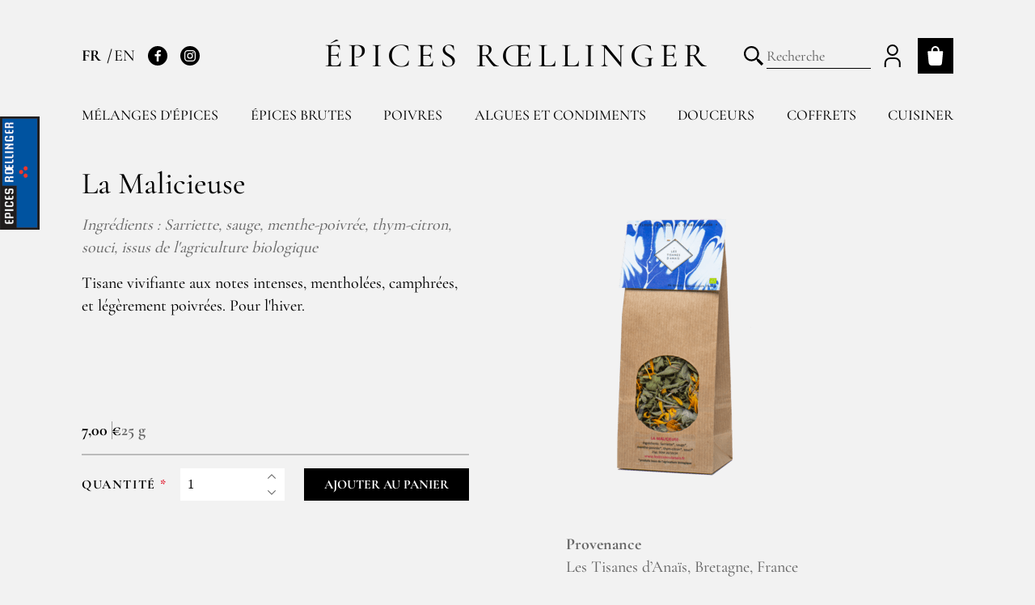

--- FILE ---
content_type: text/html; charset=UTF-8
request_url: https://www.epices-roellinger.com/fr/products/la-malicieuse
body_size: 9233
content:
<!DOCTYPE html>
<html lang="fr">
    <head>
        <meta charset="utf-8">
        <meta http-equiv="X-UA-Compatible" content="IE=edge">
        <meta name="viewport" content="width=device-width, initial-scale=1">

        <title>La Malicieuse - Épices Rœllinger</title>


            <meta property="og:title" content="La Malicieuse - Épices Rœllinger" />
        <meta property="og:type" content="Produit" />
            <meta property="og:url" content="https://www.epices-roellinger.com/fr/products/la-malicieuse" />
        <meta property="og:image" content="https://www.epices-roellinger.com/media/cache/sylius_shop_product_thumbnail/4d/e0/9e04dc6a0f0af1e8ce7d8d588149.png" />

                            <link rel="canonical" href="https://www.epices-roellinger.com/fr/products/la-malicieuse" />
    

        <link rel="apple-touch-icon" sizes="180x180" href="/build/themes/roellinger/favicon/roellinger/apple-touch-icon.png">
<link rel="icon" type="image/png" sizes="32x32" href="/build/themes/roellinger/favicon/roellinger/favicon-32x32.png">
<link rel="icon" type="image/png" sizes="16x16" href="/build/themes/roellinger/favicon/roellinger/favicon-16x16.png">
<link rel="manifest" href="/build/themes/roellinger/favicon/roellinger/site.webmanifest">
<link rel="mask-icon" href="/build/themes/roellinger/favicon/roellinger/safari-pinned-tab.svg" color="#ed382f">
<meta name="msapplication-TileColor" content="#0053a0">
<meta name="theme-color" content="#0053a0">

                    <link rel="stylesheet" href="/build/themes/roellinger/roellinger-theme-entry.cb52ffa7.css">

            



        
        <!-- Google Tag Manager -->
<script>(function(w,d,s,l,i){w[l]=w[l]||[];w[l].push({'gtm.start':
new Date().getTime(),event:'gtm.js'});var f=d.getElementsByTagName(s)[0],
j=d.createElement(s),dl=l!='dataLayer'?'&l='+l:'';j.async=true;j.src=
'https://www.googletagmanager.com/gtm.js?id='+i+dl;f.parentNode.insertBefore(j,f);
})(window,document,'script','dataLayer','GTM-5S5B95Q');</script>
<!-- End Google Tag Manager -->

<script type="text/javascript">
    if (typeof window.dataLayer === 'undefined') {
        window.dataLayer = window.dataLayer || [];
    }
</script>

<script type="text/javascript">
    var gtmEnhancedEcommerceCurrencyCode = 'EUR';
    var gtmEnhancedEcommerceUAEnabled = '1';
    var gtmEnhancedEcommerceGA4Enabled = '1';
</script>
<script type="text/javascript">
    var productImpressions = window.productImpressions || (window.productImpressions = []);
</script>
<script type="text/javascript">
    var productDetails = window.productDetails || (window.productDetails = []);
</script>
<script type="text/javascript">
    var checkoutStepsConfiguration = window.checkoutStepsConfiguration || (window.checkoutStepsConfiguration = {"enabled":true,"steps":{"1":[{"event":"click","selector":"a[href$='\/checkout\/']"}],"2":[{"event":"submit","selector":"form[name=sylius_checkout_address]"}],"3":[{"event":"submit","selector":"form[name=sylius_checkout_select_shipping]","option":"enhancedEcommerceCheckoutGetChoiceValue"}],"4":[{"event":"submit","selector":"form[name=sylius_checkout_select_payment]","option":"enhancedEcommerceCheckoutGetChoiceValue"}]}});
</script>



        <script id="mcjs">!function(c,h,i,m,p){m=c.createElement(h),p=c.getElementsByTagName(h)[0],m.async=1,m.src=i,p.parentNode.insertBefore(m,p)}(document,"script","https://chimpstatic.com/mcjs-connected/js/users/6880378642cc18485f3a240d7/57be920aac04eab05ed52a1d9.js");</script>
    </head>
    <body class="o-page o-page--spices">
        <!-- Google Tag Manager (noscript) -->
<noscript><iframe src="https://www.googletagmanager.com/ns.html?id=GTM-5S5B95Q"
height="0" width="0" style="display:none;visibility:hidden"></iframe></noscript>
<!-- End Google Tag Manager (noscript) -->





        <div class="o-page__container o-container">
                                <header class="p-header" role="banner">
                    <script type="application/ld+json">{"@context":"https://schema.org","@type":"Organization","name":"Épices Rœllinger","url":"https://www.epices-roellinger.com/","sameAs":["https://www.instagram.com/epicesroellinger/","https://www.facebook.com/HugoetOlivierRoellinger/"]}</script>

    
<strong class="p-header__logo">
    <a href="/fr/">Épices Rœllinger</a>
</strong>
<div id="header-panel" class="p-header__panel">
        <div class="p-header__links">
        
    <ul class="c-languages">
                    <li class="c-languages__item">
                                    FR
                            </li>
                    <li class="c-languages__item">
                                    <a href="/fr/switch-locale/en">
                        EN
                    </a>
                            </li>
            </ul>

        <ul class="c-networks ">
    <li class="c-networks__item">
        <a class="c-networks__link" href="https://www.facebook.com/HugoetOlivierRoellinger/" rel="nofollow">
            <svg class="c-networks__icon" width="20" height="20" aria-hidden="true">
                <use xlink:href="/build/themes/roellinger/images/icons.bb3ba3ba.svg#facebook"></use>
            </svg>
            <span class="u-visually-hidden">Facebook</span>
        </a>
    </li>
    <li class="c-networks__item">
        <a class="c-networks__link" href="https://www.instagram.com/epicesroellinger/" rel="nofollow">
            <svg class="c-networks__icon" width="20" height="20" aria-hidden="true">
                <use xlink:href="/build/themes/roellinger/images/icons.bb3ba3ba.svg#instagram"></use>
            </svg>
            <span class="u-visually-hidden">Instagram</span>
        </a>
    </li>
</ul>
    </div>
            
<ul class="p-header__user">
    <li class="p-header__user__item">
        <a class="p-header__account" href="/fr/login">
            <svg class="p-header__account__icon" width="32" height="32" aria-hidden="true">
                <use xlink:href="/build/themes/roellinger/images/icons.bb3ba3ba.svg#user"></use>
            </svg>
            <span class="p-header__account__label">
                Mon compte
            </span>
        </a>
    </li>
</ul>


            

    <nav class="p-header__navigation p-header__navigation--catalog" role="navigation">
        <ul class="p-header__navigation-list">
                                <li class="p-header__navigation-item">
                                                                    <a
                class="p-header__navigation-link"
                href="https://www.epices-roellinger.com/fr/taxons/melanges-epices"
                                            >Mélanges d&#039;épices</a>
                            <ul class="p-header__navigation-sublist">
                                    <li class="p-header__navigation-subitem">
                                                                                                                        <a
                            class="p-header__navigation-sublink"
                            href="https://www.epices-roellinger.com/fr/taxons/creations-pour-entrees-et-legumes"
                                                                                >
                            Créations pour entrées et légumes
                                                    </a>
                    </li>
                                    <li class="p-header__navigation-subitem">
                                                                                                                        <a
                            class="p-header__navigation-sublink"
                            href="https://www.epices-roellinger.com/fr/taxons/creations-pour-poissons-et-coquillages"
                                                                                >
                            Créations pour poissons et coquillages
                                                    </a>
                    </li>
                                    <li class="p-header__navigation-subitem">
                                                                                                                        <a
                            class="p-header__navigation-sublink"
                            href="https://www.epices-roellinger.com/fr/taxons/creations-pour-viandes"
                                                                                >
                            Créations pour viandes
                                                    </a>
                    </li>
                                    <li class="p-header__navigation-subitem">
                                                                                                                        <a
                            class="p-header__navigation-sublink"
                            href="https://www.epices-roellinger.com/fr/taxons/creations-pour-desserts-fruits"
                                                                                >
                            Créations pour desserts et fruits
                                                    </a>
                    </li>
                                    <li class="p-header__navigation-subitem">
                                                                                                                        <a
                            class="p-header__navigation-sublink"
                            href="https://www.epices-roellinger.com/fr/taxons/melanges-culturels"
                                                                                >
                            Mélanges culturels
                                                    </a>
                    </li>
                                    <li class="p-header__navigation-subitem">
                                                                                                                        <a
                            class="p-header__navigation-sublink"
                            href="https://www.epices-roellinger.com/fr/taxons/selection-du-moment"
                                                                                >
                            Sélection du moment
                                                    </a>
                    </li>
                            </ul>
            </li>

                                <li class="p-header__navigation-item">
                                                                    <a
                class="p-header__navigation-link"
                href="https://www.epices-roellinger.com/fr/taxons/toutes-les-epices"
                                            >Épices brutes</a>
                            <ul class="p-header__navigation-sublist">
                                    <li class="p-header__navigation-subitem">
                                                                                                                        <a
                            class="p-header__navigation-sublink"
                            href="https://www.epices-roellinger.com/fr/taxons/epices-des-lointains"
                                                                                >
                            Épices des lointains
                                                    </a>
                    </li>
                                    <li class="p-header__navigation-subitem">
                                                                                                                        <a
                            class="p-header__navigation-sublink"
                            href="https://www.epices-roellinger.com/fr/taxons/epices-de-france"
                                                                                >
                            Épices de France
                                                    </a>
                    </li>
                                    <li class="p-header__navigation-subitem">
                                                                                                                        <a
                            class="p-header__navigation-sublink"
                            href="https://www.epices-roellinger.com/fr/taxons/cannelles"
                                                                                >
                            Cannelles
                                                    </a>
                    </li>
                                    <li class="p-header__navigation-subitem">
                                                                                                                        <a
                            class="p-header__navigation-sublink"
                            href="https://www.epices-roellinger.com/fr/taxons/piments"
                                                                                >
                            Collection de piments
                                                    </a>
                    </li>
                                    <li class="p-header__navigation-subitem">
                                                                                                                        <a
                            class="p-header__navigation-sublink"
                            href="https://www.epices-roellinger.com/fr/taxons/vanilles"
                                                                                >
                            Vanille
                                                    </a>
                    </li>
                                    <li class="p-header__navigation-subitem">
                                                                                                                        <a
                            class="p-header__navigation-sublink"
                            href="https://www.epices-roellinger.com/fr/taxons/safrans"
                                                                                >
                            Safrans
                                                    </a>
                    </li>
                                    <li class="p-header__navigation-subitem">
                                                                                                                        <a
                            class="p-header__navigation-sublink"
                            href="https://www.epices-roellinger.com/fr/taxons/herbes"
                                                                                >
                            Herbes
                                                    </a>
                    </li>
                            </ul>
            </li>

                                <li class="p-header__navigation-item">
                                                                    <a
                class="p-header__navigation-link"
                href="https://www.epices-roellinger.com/fr/taxons/tous-les-poivres"
                                            >Poivres</a>
                            <ul class="p-header__navigation-sublist">
                                    <li class="p-header__navigation-subitem">
                                                                                                                        <a
                            class="p-header__navigation-sublink"
                            href="https://www.epices-roellinger.com/fr/taxons/poivres"
                                                                                >
                            Poivres
                                                    </a>
                    </li>
                                    <li class="p-header__navigation-subitem">
                                                                                                                        <a
                            class="p-header__navigation-sublink"
                            href="https://www.epices-roellinger.com/fr/taxons/poivres-cousins"
                                                                                >
                            Poivres cousins
                                                    </a>
                    </li>
                                    <li class="p-header__navigation-subitem">
                                                                                                                        <a
                            class="p-header__navigation-sublink"
                            href="https://www.epices-roellinger.com/fr/taxons/melanges-de-poivres"
                                                                                >
                            Mélanges de poivres
                                                    </a>
                    </li>
                            </ul>
            </li>

                                <li class="p-header__navigation-item">
                                                                    <a
                class="p-header__navigation-link"
                href="https://www.epices-roellinger.com/fr/taxons/condiments"
                                            >Algues et condiments</a>
                            <ul class="p-header__navigation-sublist">
                                    <li class="p-header__navigation-subitem">
                                                                                                                        <a
                            class="p-header__navigation-sublink"
                            href="https://www.epices-roellinger.com/fr/taxons/algues-epices-oceanes"
                                                                                >
                            Algues épices océanes®
                                                    </a>
                    </li>
                                    <li class="p-header__navigation-subitem">
                                                                                                                        <a
                            class="p-header__navigation-sublink"
                            href="https://www.epices-roellinger.com/fr/taxons/huiles"
                                                                                >
                            Huiles
                                                    </a>
                    </li>
                                    <li class="p-header__navigation-subitem">
                                                                                                                        <a
                            class="p-header__navigation-sublink"
                            href="https://www.epices-roellinger.com/fr/taxons/fleurs-de-sel"
                                                                                >
                            Fleurs de sel
                                                    </a>
                    </li>
                                    <li class="p-header__navigation-subitem">
                                                                                                                        <a
                            class="p-header__navigation-sublink"
                            href="https://www.epices-roellinger.com/fr/taxons/condiments-celtiques"
                                                                                >
                            Condiments celtiques
                                                    </a>
                    </li>
                                    <li class="p-header__navigation-subitem">
                                                                                                                        <a
                            class="p-header__navigation-sublink"
                            href="https://www.epices-roellinger.com/fr/taxons/riz"
                                                                                >
                            Riz
                                                    </a>
                    </li>
                            </ul>
            </li>

                                <li class="p-header__navigation-item">
                                                                    <a
                class="p-header__navigation-link"
                href="https://www.epices-roellinger.com/fr/taxons/douceurs"
                                            >Douceurs</a>
                            <ul class="p-header__navigation-sublist">
                                    <li class="p-header__navigation-subitem">
                                                                                                                        <a
                            class="p-header__navigation-sublink"
                            href="https://www.epices-roellinger.com/fr/taxons/chocolats-du-mexique"
                                                                                >
                            Chocolats du Mexique
                                                    </a>
                    </li>
                                    <li class="p-header__navigation-subitem">
                                                                                                                        <a
                            class="p-header__navigation-sublink"
                            href="https://www.epices-roellinger.com/fr/taxons/infusion"
                                                                                >
                            Infusion
                                                    </a>
                    </li>
                                    <li class="p-header__navigation-subitem">
                                                                                                                        <a
                            class="p-header__navigation-sublink"
                            href="https://www.epices-roellinger.com/fr/taxons/amande-chocolat-epices"
                                                                                >
                            Amandes - Chocolat et épices
                                                    </a>
                    </li>
                                    <li class="p-header__navigation-subitem">
                                                                                                                        <a
                            class="p-header__navigation-sublink"
                            href="https://www.epices-roellinger.com/fr/taxons/douceurs/les-tisanes-danais"
                                                                                >
                            Les Tisanes d’Anaïs
                                                    </a>
                    </li>
                            </ul>
            </li>

                                <li class="p-header__navigation-item">
                                                                    <a
                class="p-header__navigation-link"
                href="https://www.epices-roellinger.com/fr/taxons/coffrets"
                                            >Coffrets</a>
                            <ul class="p-header__navigation-sublist">
                                    <li class="p-header__navigation-subitem">
                                                                                                                        <a
                            class="p-header__navigation-sublink"
                            href="https://www.epices-roellinger.com/fr/taxons/classiques"
                                                                                >
                            Les classiques
                                                    </a>
                    </li>
                                    <li class="p-header__navigation-subitem">
                                                                                                                        <a
                            class="p-header__navigation-sublink"
                            href="https://www.epices-roellinger.com/fr/taxons/coffrets-saison"
                                                                                >
                            Les coffrets de saison
                                                    </a>
                    </li>
                            </ul>
            </li>

                                <li class="p-header__navigation-item">
                                                                    <a
                class="p-header__navigation-link"
                href="https://www.epices-roellinger.com/fr/taxons/cuisines"
                                            >Cuisiner</a>
                            <ul class="p-header__navigation-sublist">
                                    <li class="p-header__navigation-subitem">
                                                                                                                        <a
                            class="p-header__navigation-sublink"
                            href="https://www.epices-roellinger.com/fr/recipes"
                                                                                >
                            Recettes
                                                    </a>
                    </li>
                                    <li class="p-header__navigation-subitem">
                                                                                                                        <a
                            class="p-header__navigation-sublink"
                            href="https://www.epices-roellinger.com/fr/taxons/moulin-a-poivre-peugeot"
                                                                                >
                            Moulins à poivre Peugeot
                                                    </a>
                    </li>
                                    <li class="p-header__navigation-subitem">
                                                                                                                        <a
                            class="p-header__navigation-sublink"
                            href="https://www.epices-roellinger.com/fr/taxons/outils"
                                                                                >
                            Outils
                                                    </a>
                    </li>
                                    <li class="p-header__navigation-subitem">
                                                                                                                        <a
                            class="p-header__navigation-sublink"
                            href="https://www.epices-roellinger.com/fr/taxons/livres"
                                                                                >
                            Livres
                                                    </a>
                    </li>
                                    <li class="p-header__navigation-subitem">
                                                                                                                        <a
                            class="p-header__navigation-sublink"
                            href="https://www.epices-roellinger.com/fr/page/carnets-de-voyage"
                                                                                >
                            Carnets de voyage
                                                    </a>
                    </li>
                                    <li class="p-header__navigation-subitem">
                                                                                                                        <a
                            class="p-header__navigation-sublink"
                            href="https://www.epices-roellinger.com/fr/page/guides-et-informations-sur-nos-epices"
                                                                                >
                            Guides sur les épices
                                                    </a>
                    </li>
                            </ul>
            </li>

                    </ul>
    </nav>


    </div>

<a class="p-header__cart js-cart-header" href="/fr/cart/" data-cart="0" title="Mon panier">
    <svg class="p-header__cart-icon" width="24" height="24" role="img" aria-hidden="true" focusable="false">
        <use xlink:href="/build/themes/roellinger/images/icons.bb3ba3ba.svg#cart"></use>
    </svg>
    <span class="u-visually-hidden">Mon panier</span>
</a>


<div class="p-header__search">
    <button type="button" id="header-toggle-search" class="p-header__search-toggle" aria-expanded="false" aria-controls="#header-search-form" data-component="state" data-target="#header-toggle-search, #header-search-form" data-behaviour="toggle, toggle" data-state="is-active, is-expanded">
        <svg class="p-header__search-icon" width="20" height="20" role="img" aria-hidden="true" focusable="false">
            <use xlink:href="/build/themes/roellinger/images/icons.bb3ba3ba.svg#search"></use>
        </svg>
        <span class="u-visually-hidden">Basculer la recherche</span>
    </button>

    <form name="monsieurbiz_searchplugin_search" method="post" action="/fr/search" class="p-header__search-form autocomplete-search" id="header-search-form" tabindex="-1">

    <div class="p-header__search-field">
        <input type="search" id="monsieurbiz_searchplugin_search_query" name="monsieurbiz_searchplugin_search[query]" required="required" placeholder="Recherche" class="p-header__search-input c-field" autocomplete="off" />

        <div><button type="submit" id="monsieurbiz_searchplugin_search_submit" name="monsieurbiz_searchplugin_search[submit]" class="u-none">Lancer la recherche</button></div>

        <button type="submit" class="p-header__search-submit">
            <svg class="p-header__search-icon" width="20" height="20" role="img" aria-hidden="true" focusable="false">
                <use xlink:href="/build/themes/roellinger/images/icons.bb3ba3ba.svg#search"></use>
            </svg>
            <span class="u-visually-hidden">Lancer la recherche</span>
        </button>
    </div>

    <div class="autocomplete-results results p-header__search-autocomplete" style="display: none;"></div>

    <input type="hidden" id="monsieurbiz_searchplugin_search__token" name="monsieurbiz_searchplugin_search[_token]" value="fa4dc8755f2b3b2b62601b4042.2aMpYTBFpvfN_TQXTCJsFgTiFZFJR-Vh7yb5fF2m-zI.ksRLKFk1wY6BvF5xIWkEJkXTf9Y6f8g0gkGpGDWSqESjzlgpRBrM2qWWRw" /></form>
</div>

<script type="application/ld+json">{"@context":"https://schema.org","@type":"WebSite","url":"https://www.epices-roellinger.com/","potentialAction":[{"@type":"SearchAction","target":"https://www.epices-roellinger.com/fr/search/{search_term}","query-input":"required name=search_term"}]}</script>


<button type="button" id="header-toggle-panel" class="p-header__toggle" aria-expanded="false" aria-controls="#header-panel" data-component="state" data-target="#header-toggle-panel, #header-panel" data-behaviour="toggle, toggle" data-state="is-active, is-expanded">
    <span class="p-header__toggle-icon">Basculer la navigation</span>
</button>

                    
                </header>
                
                                                                    
                                
                


                <main class="o-page__content" role="main">
                            
    <div class="c-product" itemtype="http://schema.org/Product">
        
        
        <div class="c-product__layout">
            <div class="c-product__heading">
                <meta itemprop="name" content="La Malicieuse">
<meta itemprop="url" content="/fr/products/la-malicieuse">
<meta itemprop="brand" content="Roellinger">
<meta itemprop="description" content="Tisane vivifiante aux notes intenses, mentholées, camphrées, et légèrement poivrées. Pour l&#039;hiver.">

<h1 class="c-product__heading__name">La Malicieuse</h1>
                
            </div>

            <div class="c-product__picture">
                

                                                

<img src="https://www.epices-roellinger.com/media/cache/sylius_shop_product_large_thumbnail/4d/e0/9e04dc6a0f0af1e8ce7d8d588149.png" id="main-image" alt="La Malicieuse" loading="lazy">

                
                
            </div>

            <div class="c-product__description">
                                    <div class="c-product__description__ingredients u-pb-sm">
                        Ingrédients : Sarriette, sauge, menthe-poivrée, thym-citron, souci, issus de l'agriculture biologique
                    </div>
                
                                    <div class="c-product__description__text u-pb-sm">
                        Tisane vivifiante aux notes intenses, mentholées, camphrées, et légèrement poivrées. Pour l'hiver.
                    </div>
                
                

                            </div>

            <div class="c-product__addtocart">
                                                                            <div class="c-product__addtocart__infos">
                            <span class="c-product__addtocart__price">
                                
<span id="product-price">
    7,00 €
</span>
                                
                            </span>

                                                                                        <span class="c-product__addtocart__weight">
                                    25 g
                                </span>
                                                    </div>
                    
                                    
                

        <div class="">
        




    
<div class="c-message c-message--error sylius-validation-error u-none" id="sylius-cart-validation-error"></div>

<form name="sylius_add_to_cart" method="post" action="/fr/ajax/cart/add?productId=4598" itemprop="offers" itemtype="http://schema.org/Offer" id="sylius-product-adding-to-cart" class="c-product__addtocart__order" novalidate="novalidate" data-redirect="/fr/products/la-malicieuse">
    <meta itemprop="priceCurrency" content="EUR">
    <meta itemprop="price" content="7,00 €">
    <link itemprop="availability" href="http://schema.org/InStock">
    
            <span
            class="js-product-data"
            data-price="7"
        ></span>
        <div class="u-flex u-flex-column u-w-full">
        <div class="u-flex u-flex-column:md u-flex-column:sm" data-target="add-to-cart-button">
            <div class="c-product__addtocart__quantity">
                <label class="c-label u-flex-item-none c-label__required" for="sylius_add_to_cart_cartItem_quantity">Quantité</label>
                <div class="c-quantity">
                    <input type="number" id="sylius_add_to_cart_cartItem_quantity" name="sylius_add_to_cart[cartItem][quantity]" required="required" min="1" class="c-field" value="1" />
                    
                    <div class="c-quantity__buttons">
                        <button type="button" class="c-quantity__button c-quantity__button--increase" data-component="quantity" data-quantity="+" data-target="#sylius_add_to_cart_cartItem_quantity">+</button>
                        <button type="button" class="c-quantity__button c-quantity__button--decrease" data-component="quantity" data-quantity="-" data-target="#sylius_add_to_cart_cartItem_quantity">-</button>
                    </div>
                </div>
            </div>

            


            <button type="submit" class="c-btn u-w-full u-flex-item-none:lg u-w-auto:lg">Ajouter au panier</button>
        </div>
    </div>
    <input type="hidden" id="sylius_add_to_cart__token" name="sylius_add_to_cart[_token]" value="05e3e8bdc10f766.DnKySG0f1WkBZ1BFaDTafEX07HYklxPYeEZPCRBHVMI.ZDn3I154tw5nMxYQAVq_LzOetR4TxmPtOiUVaFQ2H7E_NuMYKl6CCEpRPw" />
</form>

    </div>

                
    
                
            </div>

            <div class="c-product__content">
                                    



                            </div>

            <div class="c-product__infos">
                                    

    <div class="c-product__technical">
        <ul class="c-product__technical__list">
                                                <li class="c-product__technical__item">
                        <strong class="c-product__technical__name">
                            Provenance
                        </strong>
                        <span class="c-product__technical__value">
                            Les Tisanes d’Anaïs, Bretagne, France
                        </span>
                    </li>
                                                                <li class="c-product__technical__item">
                        <strong class="c-product__technical__name">
                            Conservation / Utilisation
                        </strong>
                        <span class="c-product__technical__value">
                            Au sec, à l'abri de la lumière.
                        </span>
                    </li>
                                                </ul>
    </div>

<div data-component="variant-information">
                                    <div class="c-product__details--content" data-target="variant-information-INFMAL">
                <span class="u-text-sm">
                    280 € / kg
                </span>
            </div>
            </div>
                
                            </div>
        </div>

                 
                            
                                                                
                                                                
    <div class="c-product__details c-product__details--content u-mt-md">
        <h3>Les mots de Mathilde Rœllinger</h3>
        <div style="text-align: inherit;">
    Délicieuses, équilibrées aux tonalités singulières et aux noms poétiques.<p>Les tisanes d'Anaïs sont préparées par la jeune femme exclusivement avec les plantes de sa ferme.&nbsp;</p><p>Nous avons à cœur de soutenir la démarche de cette jeune agricultrice, diplômée en maraichage et passionnée d’herboristerie.&nbsp;</p><p>Dans la baie du Mont-Saint-Michel, Anaïs s’est lancée avec détermination dans la culture de plantes aromatiques en agriculture biologique et dans la préparation de tisanes dans sa ferme.&nbsp; &nbsp;</p><p><br></p>
</div>
    <div class="c-gallery">
                    <div class="c-gallery__item">
                                    <img src="https://www.epices-roellinger.com/media/cache/app_ui_element_gallery/malicieusetisaneanais1-6571a5c4025ad.png" alt="" title="" loading="lazy">
                            </div>
                    <div class="c-gallery__item">
                                    <img src="https://www.epices-roellinger.com/media/cache/app_ui_element_gallery/malicieusetisaneanais2-6571a5c407e1d.png" alt="" title="" loading="lazy">
                            </div>
            </div>

    </div>



            </div>

        <script type="application/ld+json">{"@context":"https://schema.org","@type":"Product","name":"La Malicieuse","sku":"INFMAL","brand":{"@type":"Brand","name":"Epices Rœllinger"},"image":"https://www.epices-roellinger.com/media/cache/app_product_thumbnail_schemaorg/4d/e0/9e04dc6a0f0af1e8ce7d8d588149.png","offers":[{"@type":"Offer","price":"7.00","priceCurrency":"EUR","availability":"https://schema.org/InStock","url":"https://www.epices-roellinger.com/fr/products/la-malicieuse"}],"weight":{"@type":"QuantitativeValue","value":25,"unitCode":"GRM"}}</script>
                    </main>

                

        </div>
                    <footer class="p-footer" role="contentinfo">
    <div class="p-footer__top">
        <span class="p-footer__logo">Rœllinger</span>
    </div>
    <div class="o-container">
                                        <div class="c-reinsurance">
                    <div class="c-reinsurance__item">
                <strong class="c-reinsurance__title">Livraison offerte</strong>
                <span class="c-reinsurance__content">
                    Dès 70€ d&#039;achat en France Métropolitaine
                </span>
            </div>
                    <div class="c-reinsurance__item">
                <strong class="c-reinsurance__title">Livraison rapide</strong>
                <span class="c-reinsurance__content">
                    En point retrait ou à domicile sous 5  jours
                </span>
            </div>
                    <div class="c-reinsurance__item">
                <strong class="c-reinsurance__title">Click &amp; collect</strong>
                <span class="c-reinsurance__content">
                    Cancale, Saint-Malo, Paris
                </span>
            </div>
                    <div class="c-reinsurance__item">
                <strong class="c-reinsurance__title">Paiement sécurisé</strong>
                <span class="c-reinsurance__content">
                    Transaction CB sécurisée
                </span>
            </div>
            </div>
                <div class="p-footer__main">
                        <div class="p-footer__block">
                <h4 class="p-footer__title">Plan du site</h4>
                <ul class="p-footer__links">
        <li class="p-footer__links-item">
        <a class="p-footer__links-link" href="https://www.roellinger-bricourt.com/fr/">Accueil</a>
    </li>
        <li class="p-footer__links-item">
        <a class="p-footer__links-link" href="https://www.maisons-de-bricourt.com/fr/">Les Maisons de Bricourt</a>
    </li>
        <li class="p-footer__links-item">
        <a class="p-footer__links-link" href="https://www.epices-roellinger.com/fr/page/recrutement-epices-roellinger">Recrutement</a>
    </li>
        <li class="p-footer__links-item">
        <a class="p-footer__links-link" href="https://www.epices-roellinger.com/fr/">Épices Rœllinger</a>
    </li>
        <li class="p-footer__links-item">
        <a class="p-footer__links-link" href="https://www.maisons-de-bricourt.com/fr/page/le-coquillage">Le Coquillage</a>
    </li>
        <li class="p-footer__links-item">
        <a class="p-footer__links-link" href="https://www.roellinger-bricourt.com/fr/page/famille-roellinger">Famille Rœllinger</a>
    </li>
        <li class="p-footer__links-item">
        <a class="p-footer__links-link" href="https://www.roellinger-bricourt.com/fr/news">Actualités</a>
    </li>
        <li class="p-footer__links-item">
        <a class="p-footer__links-link" href="https://www.epices-roellinger.com/fr/page/guides-et-informations-sur-nos-epices">Infos Rœllinger</a>
    </li>
    </ul>
            </div>
            <div class="p-footer__block">
    
    <ul class="p-footer__languages">
                    <li class="p-footer__languages-item">
                                    Français
                            </li>
                    <li class="p-footer__languages-item">
                                    <a class="p-footer__languages-link" href="/fr/switch-locale/en">
                        English
                    </a>
                            </li>
            </ul>

                <ul class="p-footer__links">
                            <li class="p-footer__links-item">
                    <a class="p-footer__links-link" href="https://www.epices-roellinger.com/fr/taxons/melanges-epices">Mélanges d&#039;Épices</a>
                </li>
                            <li class="p-footer__links-item">
                    <a class="p-footer__links-link" href="https://www.epices-roellinger.com/fr/taxons/toutes-les-epices">Épices brutes</a>
                </li>
                            <li class="p-footer__links-item">
                    <a class="p-footer__links-link" href="https://www.epices-roellinger.com/fr/taxons/tous-les-poivres">Poivres</a>
                </li>
                            <li class="p-footer__links-item">
                    <a class="p-footer__links-link" href="https://www.epices-roellinger.com/fr/taxons/condiments">Algues et condiments</a>
                </li>
                            <li class="p-footer__links-item">
                    <a class="p-footer__links-link" href="https://www.epices-roellinger.com/fr/taxons/douceurs">Douceurs</a>
                </li>
                            <li class="p-footer__links-item">
                    <a class="p-footer__links-link" href="https://www.epices-roellinger.com/fr/taxons/coffrets">Coffrets</a>
                </li>
                            <li class="p-footer__links-item">
                    <a class="p-footer__links-link" href="https://www.epices-roellinger.com/fr/taxons/cuisines">Cuisiner</a>
                </li>
                    </ul>
    </div>
            <div class="p-footer__block">
                <div class="u-mb-sm">
                    <h4 class="p-footer__title">Nous trouver</h4>
                    <a class="p-footer__link" href="/fr/places">
                        <svg class="p-footer__link-icon" width="20" height="20" aria-hidden="true">
                            <use xlink:href="/build/themes/roellinger/images/icons.bb3ba3ba.svg#localisation"></use>
                        </svg>
                        <span class="p-footer__link-text">Afficher la carte</span>
                    </a>
                </div>
                <div class="u-mb-sm">
                    <h4 class="p-footer__title">Nous contacter</h4>
                    <p>Épices Rœllinger<br />
Tél : (+33) 02 23 15 13 91<br />
<a href="mailto:contact@epices-roellinger.com">contact@epices-roellinger.com</a></p>
                </div>
                                                    <div>
                        <h4 class="p-footer__title">
                            <a href="/fr/page/instruction-de-tri">Tri de nos emballages</a>
                        </h4>
                    </div>
                            </div>
                        <div class="p-footer__block">
                                                                                                                                                                                                                                    <h4 class="p-footer__title">
            <a href="https://www.epices-roellinger.com/fr/page/mentions-legales-epices-roellinger">Mentions Légales</a>
        </h4>
            <h4 class="p-footer__title">
            <a href="https://www.epices-roellinger.com/fr/page/conditions-generales-de-vente-epices-roellinger">Conditions générales de vente</a>
        </h4>
                    <h4 class="p-footer__title">
    <button type="button" aria-expanded="false" aria-controls="#footer-professionals" data-component="state" data-target="#footer-professionals" data-behaviour="toggle" data-state="is-expanded">
        Professionnels
    </button>
</h4>
<div class="p-footer__details" id="footer-professionals">
    <p>
        Pour passer vos commandes professionnelles, merci de nous contacter par email
        <br />
        <a href="mailto:contact@epices-roellinger.com">contact@epices-roellinger.com</a>
    </p>
</div>

                <div class="c-widget c-widget--newsletter u-mt-sm">
                    <div class="c-widget__content">
                        <h3 class="c-widget__title">Newsletter</h3>
                        <div class="c-dialog" data-component="dialog">
    <button
        class="c-btn"
        type="button"
        data-dialog-action="open"
        data-dialog-target="#newsletter-dialog"
        data-dialog-wrapper="c-dialog__wrapper c-dialog__wrapper--aside"
    >
        S&#039;inscrire
    </button>

    <div id="newsletter-dialog" class="c-dialog__inner">
        <div class="c-dialog__head u-mb-sm">
    <h3 class="c-dialog__title u-text-xl">
        Newsletter
    </h3>
</div>
<div class="c-dialog__content">
    <div class="c-dialog__content-text">
        <form name="newsletter_footer" method="post" action="/fr/subscribe?isFooter=1">
            <div class="required u-mb-sm">
        <label class="c-label  c-label__required" for="newsletter_footer_email">Votre email</label><input type="email" id="newsletter_footer_email" name="newsletter_footer[email]" required="required" class=" c-field c-field--bordered" /></div>
            <input type="hidden" id="newsletter_footer_captcha" name="newsletter_footer[captcha]" />

            <script type="text/javascript" nonce="">
            var recaptchaCallback_newsletter_footer_captcha = function() {
                grecaptcha.execute('6LfN8pwUAAAAADY2DBwTwB0bCilJhbK6pjWNx-W4', {action: 'newsletter_footer'}).then(function(token) {
                    document.getElementById('newsletter_footer_captcha').value = token;
                });
                setTimeout(recaptchaCallback_newsletter_footer_captcha, 100000);
            };
        </script>
        <script type="text/javascript" src="https://www.google.com/recaptcha/api.js?render=6LfN8pwUAAAAADY2DBwTwB0bCilJhbK6pjWNx-W4&hl=en&onload=recaptchaCallback_newsletter_footer_captcha" async defer nonce=""></script>
            <button
                    class="c-btn u-w-full"
                    type="submit"
            >
                S&#039;inscrire
            </button>
            <div class="u-mt-xs u-text-xs u-color-grey">
                <p>Ce site est protégé par reCAPTCHA et la <a href="https://policies.google.com/privacy" target="_blank" rel="noopener noreferer">politique de confidentialité</a> et les <a href="https://policies.google.com/terms" target="_blank" rel="noopener noreferer">conditions d'utilisation</a> de Google s'appliquent.</p>
            </div>
            <input type="hidden" id="newsletter_footer__token" name="newsletter_footer[_token]" value="5106be3ae5cc28b630cb4f2f003f3e1.XoDOqjXTFBG33BpXfQyBUA-TQz2qA_MrfSHtKLcuPl4.Hdal_3SqQ1DmtU4WDWfONEDhcm3wdoZKHnKUQu1FZy9ux5vhZ4dQZM2oaQ" />
        </form>
    </div>
</div>

<div class="u-mt-xs u-text-xs">
                <div class="ui_element_html">
    <p>En validant votre inscription à notre newsletter, vous acceptez de recevoir des informations concernant nos offres, services, produits et événements, conformément à notre <a href="https://epices-roellinger.com/fr/page/mentions-legales-epices-roellinger" target="_blank" rel="noopener noreferer">Politique de Confidentialité.</a></p>
</div>

        <p>Vous pouvez vous désinscrire à tout moment sur votre espace en ligne ou en cliquant sur le lien « Se désinscrire » qui se trouve en bas de toutes nos communications par e-mail.</p>
</div>


        <button
                class="c-dialog__close"
                type="button"
                data-dialog-action="close"
        >
            app.ui.close
        </button>
    </div>
</div>
                    </div>
                </div>
            </div>
        </div>
        <div class="p-footer__bottom">
            <div class="p-footer__infos">
                <span class="p-footer__copyright">&copy; Rœllinger 2026</span>
                <ul class="c-networks c-networks--light c-networks--big">
    <li class="c-networks__item">
        <a class="c-networks__link" href="https://www.facebook.com/HugoetOlivierRoellinger/" rel="nofollow">
            <svg class="c-networks__icon" width="20" height="20" aria-hidden="true">
                <use xlink:href="/build/themes/roellinger/images/icons.bb3ba3ba.svg#facebook"></use>
            </svg>
            <span class="u-visually-hidden">Facebook</span>
        </a>
    </li>
    <li class="c-networks__item">
        <a class="c-networks__link" href="https://www.instagram.com/epicesroellinger/" rel="nofollow">
            <svg class="c-networks__icon" width="20" height="20" aria-hidden="true">
                <use xlink:href="/build/themes/roellinger/images/icons.bb3ba3ba.svg#instagram"></use>
            </svg>
            <span class="u-visually-hidden">Instagram</span>
        </a>
    </li>
</ul>
            </div>

            
            <ul class="p-footer__brands">
                <li class="p-footer__brands-item">
                    <img src="/build/themes/roellinger/images/logo-lesmaisonsdebricourt.08cfa734.png" alt="Les Maisons de Bricourt" width="200" height="94" loading="lazy">
                </li>
                <li class="p-footer__brands-item">
                    <img src="/build/themes/roellinger/images/logo-epicesroellinger.740a58c0.png" alt="Épices Roellinger" width="150" height="41" loading="lazy">
                </li>
            </ul>
        </div>
    </div>
</footer>
        
                                <script src="/build/shop/shop-entry.1ba3407d.js"></script>
            <script src="/build/themes/roellinger/roellinger-theme-entry.b11ab2ff.js"></script>
                <script src="/_themes/roellinger/theme/bundles/syliusshop/cart_header.js?v=554927888"></script>
            <script>pathToEshop = 'https://www.epices-roellinger.com/fr';</script>

            
    <script src="/_themes/roellinger/theme/bundles/gtmplugin/prototype.events.js?v=1472486883"></script>
    <script src="/_themes/roellinger/theme/bundles/syliusgtmenhancedecommerceplugin/gtm.enhancedEcommerce.productClicks.js?v=1937270193"></script>
    <script src="/_themes/roellinger/theme/bundles/syliusgtmenhancedecommerceplugin/gtm.enhancedEcommerce.checkout.js?v=1526211247"></script>




<script type="text/javascript">
    var monsieurbizSearchPlugin = {
        instantEnabled: true,
        instantUrl: '\/fr\/instant', // URL for instant search
        searchInputSelector: '.autocomplete-search input[type=search]', // Selector for search input text field
        resultClosestSelector: '.autocomplete-search', // Selector used to display results, take the closest parent of searchInputSelector
        resultFindSelector: '.autocomplete-results', // Selector used to display results, take the closest parent of searchInputSelector
        keyUpTimeOut: 500, // Time in millisecond to wait to be sure the user ended typing
        minQueryLength: 3, // Number of characters minimum to call instant search
    };
</script>
<script src="/bundles/monsieurbizsyliussearchplugin/js/monsieurbiz-search.eb2121b2.js"></script>


        
        
            <script type="text/javascript">
            window.dataLayer.push({"ecommerce":null});
        </script>
            <script type="text/javascript">
            window.dataLayer.push({"event":"view_item","ecommerce":{"items":[{"item_id":"INFMAL","item_name":"La Malicieuse","affiliation":"Epices R\u0153llinger","item_category":"","index":0,"price":7}],"value":7,"currency":"EUR"}});
        </script>
    


<script type="text/javascript">
    $(document).ready(function() {
        if (gtmEnhancedEcommerceUAEnabled) {
            (function () {
                if (typeof window.productImpressions === 'undefined' || window.productImpressions.length === 0) {
                    return;
                }

                dataLayer.push({ecommerce: null});
                dataLayer.push({
                    'ecommerce': {
                        'currencyCode': window.gtmEnhancedEcommerceCurrencyCode || '',
                        'impressions': window.productImpressions
                    }
                });
            })();
        }
    });
</script>
<script type="text/javascript">
    $(document).ready(function() {
        if (gtmEnhancedEcommerceUAEnabled) {
            (function() {
                if (typeof window.productDetails === 'undefined' || window.productDetails.length === 0) {
                    return;
                }
                dataLayer.push({ecommerce: null});
                dataLayer.push({
                    'ecommerce': {
                        'currencyCode': window.gtmEnhancedEcommerceCurrencyCode || '',
                        'detail': {
                            'products': window.productDetails
                        }
                    }
                });
            })();
        }
    });
</script>



            </body>
</html>


--- FILE ---
content_type: text/html; charset=utf-8
request_url: https://www.google.com/recaptcha/api2/anchor?ar=1&k=6LfN8pwUAAAAADY2DBwTwB0bCilJhbK6pjWNx-W4&co=aHR0cHM6Ly93d3cuZXBpY2VzLXJvZWxsaW5nZXIuY29tOjQ0Mw..&hl=en&v=N67nZn4AqZkNcbeMu4prBgzg&size=invisible&anchor-ms=20000&execute-ms=30000&cb=2kuy2bolg333
body_size: 48892
content:
<!DOCTYPE HTML><html dir="ltr" lang="en"><head><meta http-equiv="Content-Type" content="text/html; charset=UTF-8">
<meta http-equiv="X-UA-Compatible" content="IE=edge">
<title>reCAPTCHA</title>
<style type="text/css">
/* cyrillic-ext */
@font-face {
  font-family: 'Roboto';
  font-style: normal;
  font-weight: 400;
  font-stretch: 100%;
  src: url(//fonts.gstatic.com/s/roboto/v48/KFO7CnqEu92Fr1ME7kSn66aGLdTylUAMa3GUBHMdazTgWw.woff2) format('woff2');
  unicode-range: U+0460-052F, U+1C80-1C8A, U+20B4, U+2DE0-2DFF, U+A640-A69F, U+FE2E-FE2F;
}
/* cyrillic */
@font-face {
  font-family: 'Roboto';
  font-style: normal;
  font-weight: 400;
  font-stretch: 100%;
  src: url(//fonts.gstatic.com/s/roboto/v48/KFO7CnqEu92Fr1ME7kSn66aGLdTylUAMa3iUBHMdazTgWw.woff2) format('woff2');
  unicode-range: U+0301, U+0400-045F, U+0490-0491, U+04B0-04B1, U+2116;
}
/* greek-ext */
@font-face {
  font-family: 'Roboto';
  font-style: normal;
  font-weight: 400;
  font-stretch: 100%;
  src: url(//fonts.gstatic.com/s/roboto/v48/KFO7CnqEu92Fr1ME7kSn66aGLdTylUAMa3CUBHMdazTgWw.woff2) format('woff2');
  unicode-range: U+1F00-1FFF;
}
/* greek */
@font-face {
  font-family: 'Roboto';
  font-style: normal;
  font-weight: 400;
  font-stretch: 100%;
  src: url(//fonts.gstatic.com/s/roboto/v48/KFO7CnqEu92Fr1ME7kSn66aGLdTylUAMa3-UBHMdazTgWw.woff2) format('woff2');
  unicode-range: U+0370-0377, U+037A-037F, U+0384-038A, U+038C, U+038E-03A1, U+03A3-03FF;
}
/* math */
@font-face {
  font-family: 'Roboto';
  font-style: normal;
  font-weight: 400;
  font-stretch: 100%;
  src: url(//fonts.gstatic.com/s/roboto/v48/KFO7CnqEu92Fr1ME7kSn66aGLdTylUAMawCUBHMdazTgWw.woff2) format('woff2');
  unicode-range: U+0302-0303, U+0305, U+0307-0308, U+0310, U+0312, U+0315, U+031A, U+0326-0327, U+032C, U+032F-0330, U+0332-0333, U+0338, U+033A, U+0346, U+034D, U+0391-03A1, U+03A3-03A9, U+03B1-03C9, U+03D1, U+03D5-03D6, U+03F0-03F1, U+03F4-03F5, U+2016-2017, U+2034-2038, U+203C, U+2040, U+2043, U+2047, U+2050, U+2057, U+205F, U+2070-2071, U+2074-208E, U+2090-209C, U+20D0-20DC, U+20E1, U+20E5-20EF, U+2100-2112, U+2114-2115, U+2117-2121, U+2123-214F, U+2190, U+2192, U+2194-21AE, U+21B0-21E5, U+21F1-21F2, U+21F4-2211, U+2213-2214, U+2216-22FF, U+2308-230B, U+2310, U+2319, U+231C-2321, U+2336-237A, U+237C, U+2395, U+239B-23B7, U+23D0, U+23DC-23E1, U+2474-2475, U+25AF, U+25B3, U+25B7, U+25BD, U+25C1, U+25CA, U+25CC, U+25FB, U+266D-266F, U+27C0-27FF, U+2900-2AFF, U+2B0E-2B11, U+2B30-2B4C, U+2BFE, U+3030, U+FF5B, U+FF5D, U+1D400-1D7FF, U+1EE00-1EEFF;
}
/* symbols */
@font-face {
  font-family: 'Roboto';
  font-style: normal;
  font-weight: 400;
  font-stretch: 100%;
  src: url(//fonts.gstatic.com/s/roboto/v48/KFO7CnqEu92Fr1ME7kSn66aGLdTylUAMaxKUBHMdazTgWw.woff2) format('woff2');
  unicode-range: U+0001-000C, U+000E-001F, U+007F-009F, U+20DD-20E0, U+20E2-20E4, U+2150-218F, U+2190, U+2192, U+2194-2199, U+21AF, U+21E6-21F0, U+21F3, U+2218-2219, U+2299, U+22C4-22C6, U+2300-243F, U+2440-244A, U+2460-24FF, U+25A0-27BF, U+2800-28FF, U+2921-2922, U+2981, U+29BF, U+29EB, U+2B00-2BFF, U+4DC0-4DFF, U+FFF9-FFFB, U+10140-1018E, U+10190-1019C, U+101A0, U+101D0-101FD, U+102E0-102FB, U+10E60-10E7E, U+1D2C0-1D2D3, U+1D2E0-1D37F, U+1F000-1F0FF, U+1F100-1F1AD, U+1F1E6-1F1FF, U+1F30D-1F30F, U+1F315, U+1F31C, U+1F31E, U+1F320-1F32C, U+1F336, U+1F378, U+1F37D, U+1F382, U+1F393-1F39F, U+1F3A7-1F3A8, U+1F3AC-1F3AF, U+1F3C2, U+1F3C4-1F3C6, U+1F3CA-1F3CE, U+1F3D4-1F3E0, U+1F3ED, U+1F3F1-1F3F3, U+1F3F5-1F3F7, U+1F408, U+1F415, U+1F41F, U+1F426, U+1F43F, U+1F441-1F442, U+1F444, U+1F446-1F449, U+1F44C-1F44E, U+1F453, U+1F46A, U+1F47D, U+1F4A3, U+1F4B0, U+1F4B3, U+1F4B9, U+1F4BB, U+1F4BF, U+1F4C8-1F4CB, U+1F4D6, U+1F4DA, U+1F4DF, U+1F4E3-1F4E6, U+1F4EA-1F4ED, U+1F4F7, U+1F4F9-1F4FB, U+1F4FD-1F4FE, U+1F503, U+1F507-1F50B, U+1F50D, U+1F512-1F513, U+1F53E-1F54A, U+1F54F-1F5FA, U+1F610, U+1F650-1F67F, U+1F687, U+1F68D, U+1F691, U+1F694, U+1F698, U+1F6AD, U+1F6B2, U+1F6B9-1F6BA, U+1F6BC, U+1F6C6-1F6CF, U+1F6D3-1F6D7, U+1F6E0-1F6EA, U+1F6F0-1F6F3, U+1F6F7-1F6FC, U+1F700-1F7FF, U+1F800-1F80B, U+1F810-1F847, U+1F850-1F859, U+1F860-1F887, U+1F890-1F8AD, U+1F8B0-1F8BB, U+1F8C0-1F8C1, U+1F900-1F90B, U+1F93B, U+1F946, U+1F984, U+1F996, U+1F9E9, U+1FA00-1FA6F, U+1FA70-1FA7C, U+1FA80-1FA89, U+1FA8F-1FAC6, U+1FACE-1FADC, U+1FADF-1FAE9, U+1FAF0-1FAF8, U+1FB00-1FBFF;
}
/* vietnamese */
@font-face {
  font-family: 'Roboto';
  font-style: normal;
  font-weight: 400;
  font-stretch: 100%;
  src: url(//fonts.gstatic.com/s/roboto/v48/KFO7CnqEu92Fr1ME7kSn66aGLdTylUAMa3OUBHMdazTgWw.woff2) format('woff2');
  unicode-range: U+0102-0103, U+0110-0111, U+0128-0129, U+0168-0169, U+01A0-01A1, U+01AF-01B0, U+0300-0301, U+0303-0304, U+0308-0309, U+0323, U+0329, U+1EA0-1EF9, U+20AB;
}
/* latin-ext */
@font-face {
  font-family: 'Roboto';
  font-style: normal;
  font-weight: 400;
  font-stretch: 100%;
  src: url(//fonts.gstatic.com/s/roboto/v48/KFO7CnqEu92Fr1ME7kSn66aGLdTylUAMa3KUBHMdazTgWw.woff2) format('woff2');
  unicode-range: U+0100-02BA, U+02BD-02C5, U+02C7-02CC, U+02CE-02D7, U+02DD-02FF, U+0304, U+0308, U+0329, U+1D00-1DBF, U+1E00-1E9F, U+1EF2-1EFF, U+2020, U+20A0-20AB, U+20AD-20C0, U+2113, U+2C60-2C7F, U+A720-A7FF;
}
/* latin */
@font-face {
  font-family: 'Roboto';
  font-style: normal;
  font-weight: 400;
  font-stretch: 100%;
  src: url(//fonts.gstatic.com/s/roboto/v48/KFO7CnqEu92Fr1ME7kSn66aGLdTylUAMa3yUBHMdazQ.woff2) format('woff2');
  unicode-range: U+0000-00FF, U+0131, U+0152-0153, U+02BB-02BC, U+02C6, U+02DA, U+02DC, U+0304, U+0308, U+0329, U+2000-206F, U+20AC, U+2122, U+2191, U+2193, U+2212, U+2215, U+FEFF, U+FFFD;
}
/* cyrillic-ext */
@font-face {
  font-family: 'Roboto';
  font-style: normal;
  font-weight: 500;
  font-stretch: 100%;
  src: url(//fonts.gstatic.com/s/roboto/v48/KFO7CnqEu92Fr1ME7kSn66aGLdTylUAMa3GUBHMdazTgWw.woff2) format('woff2');
  unicode-range: U+0460-052F, U+1C80-1C8A, U+20B4, U+2DE0-2DFF, U+A640-A69F, U+FE2E-FE2F;
}
/* cyrillic */
@font-face {
  font-family: 'Roboto';
  font-style: normal;
  font-weight: 500;
  font-stretch: 100%;
  src: url(//fonts.gstatic.com/s/roboto/v48/KFO7CnqEu92Fr1ME7kSn66aGLdTylUAMa3iUBHMdazTgWw.woff2) format('woff2');
  unicode-range: U+0301, U+0400-045F, U+0490-0491, U+04B0-04B1, U+2116;
}
/* greek-ext */
@font-face {
  font-family: 'Roboto';
  font-style: normal;
  font-weight: 500;
  font-stretch: 100%;
  src: url(//fonts.gstatic.com/s/roboto/v48/KFO7CnqEu92Fr1ME7kSn66aGLdTylUAMa3CUBHMdazTgWw.woff2) format('woff2');
  unicode-range: U+1F00-1FFF;
}
/* greek */
@font-face {
  font-family: 'Roboto';
  font-style: normal;
  font-weight: 500;
  font-stretch: 100%;
  src: url(//fonts.gstatic.com/s/roboto/v48/KFO7CnqEu92Fr1ME7kSn66aGLdTylUAMa3-UBHMdazTgWw.woff2) format('woff2');
  unicode-range: U+0370-0377, U+037A-037F, U+0384-038A, U+038C, U+038E-03A1, U+03A3-03FF;
}
/* math */
@font-face {
  font-family: 'Roboto';
  font-style: normal;
  font-weight: 500;
  font-stretch: 100%;
  src: url(//fonts.gstatic.com/s/roboto/v48/KFO7CnqEu92Fr1ME7kSn66aGLdTylUAMawCUBHMdazTgWw.woff2) format('woff2');
  unicode-range: U+0302-0303, U+0305, U+0307-0308, U+0310, U+0312, U+0315, U+031A, U+0326-0327, U+032C, U+032F-0330, U+0332-0333, U+0338, U+033A, U+0346, U+034D, U+0391-03A1, U+03A3-03A9, U+03B1-03C9, U+03D1, U+03D5-03D6, U+03F0-03F1, U+03F4-03F5, U+2016-2017, U+2034-2038, U+203C, U+2040, U+2043, U+2047, U+2050, U+2057, U+205F, U+2070-2071, U+2074-208E, U+2090-209C, U+20D0-20DC, U+20E1, U+20E5-20EF, U+2100-2112, U+2114-2115, U+2117-2121, U+2123-214F, U+2190, U+2192, U+2194-21AE, U+21B0-21E5, U+21F1-21F2, U+21F4-2211, U+2213-2214, U+2216-22FF, U+2308-230B, U+2310, U+2319, U+231C-2321, U+2336-237A, U+237C, U+2395, U+239B-23B7, U+23D0, U+23DC-23E1, U+2474-2475, U+25AF, U+25B3, U+25B7, U+25BD, U+25C1, U+25CA, U+25CC, U+25FB, U+266D-266F, U+27C0-27FF, U+2900-2AFF, U+2B0E-2B11, U+2B30-2B4C, U+2BFE, U+3030, U+FF5B, U+FF5D, U+1D400-1D7FF, U+1EE00-1EEFF;
}
/* symbols */
@font-face {
  font-family: 'Roboto';
  font-style: normal;
  font-weight: 500;
  font-stretch: 100%;
  src: url(//fonts.gstatic.com/s/roboto/v48/KFO7CnqEu92Fr1ME7kSn66aGLdTylUAMaxKUBHMdazTgWw.woff2) format('woff2');
  unicode-range: U+0001-000C, U+000E-001F, U+007F-009F, U+20DD-20E0, U+20E2-20E4, U+2150-218F, U+2190, U+2192, U+2194-2199, U+21AF, U+21E6-21F0, U+21F3, U+2218-2219, U+2299, U+22C4-22C6, U+2300-243F, U+2440-244A, U+2460-24FF, U+25A0-27BF, U+2800-28FF, U+2921-2922, U+2981, U+29BF, U+29EB, U+2B00-2BFF, U+4DC0-4DFF, U+FFF9-FFFB, U+10140-1018E, U+10190-1019C, U+101A0, U+101D0-101FD, U+102E0-102FB, U+10E60-10E7E, U+1D2C0-1D2D3, U+1D2E0-1D37F, U+1F000-1F0FF, U+1F100-1F1AD, U+1F1E6-1F1FF, U+1F30D-1F30F, U+1F315, U+1F31C, U+1F31E, U+1F320-1F32C, U+1F336, U+1F378, U+1F37D, U+1F382, U+1F393-1F39F, U+1F3A7-1F3A8, U+1F3AC-1F3AF, U+1F3C2, U+1F3C4-1F3C6, U+1F3CA-1F3CE, U+1F3D4-1F3E0, U+1F3ED, U+1F3F1-1F3F3, U+1F3F5-1F3F7, U+1F408, U+1F415, U+1F41F, U+1F426, U+1F43F, U+1F441-1F442, U+1F444, U+1F446-1F449, U+1F44C-1F44E, U+1F453, U+1F46A, U+1F47D, U+1F4A3, U+1F4B0, U+1F4B3, U+1F4B9, U+1F4BB, U+1F4BF, U+1F4C8-1F4CB, U+1F4D6, U+1F4DA, U+1F4DF, U+1F4E3-1F4E6, U+1F4EA-1F4ED, U+1F4F7, U+1F4F9-1F4FB, U+1F4FD-1F4FE, U+1F503, U+1F507-1F50B, U+1F50D, U+1F512-1F513, U+1F53E-1F54A, U+1F54F-1F5FA, U+1F610, U+1F650-1F67F, U+1F687, U+1F68D, U+1F691, U+1F694, U+1F698, U+1F6AD, U+1F6B2, U+1F6B9-1F6BA, U+1F6BC, U+1F6C6-1F6CF, U+1F6D3-1F6D7, U+1F6E0-1F6EA, U+1F6F0-1F6F3, U+1F6F7-1F6FC, U+1F700-1F7FF, U+1F800-1F80B, U+1F810-1F847, U+1F850-1F859, U+1F860-1F887, U+1F890-1F8AD, U+1F8B0-1F8BB, U+1F8C0-1F8C1, U+1F900-1F90B, U+1F93B, U+1F946, U+1F984, U+1F996, U+1F9E9, U+1FA00-1FA6F, U+1FA70-1FA7C, U+1FA80-1FA89, U+1FA8F-1FAC6, U+1FACE-1FADC, U+1FADF-1FAE9, U+1FAF0-1FAF8, U+1FB00-1FBFF;
}
/* vietnamese */
@font-face {
  font-family: 'Roboto';
  font-style: normal;
  font-weight: 500;
  font-stretch: 100%;
  src: url(//fonts.gstatic.com/s/roboto/v48/KFO7CnqEu92Fr1ME7kSn66aGLdTylUAMa3OUBHMdazTgWw.woff2) format('woff2');
  unicode-range: U+0102-0103, U+0110-0111, U+0128-0129, U+0168-0169, U+01A0-01A1, U+01AF-01B0, U+0300-0301, U+0303-0304, U+0308-0309, U+0323, U+0329, U+1EA0-1EF9, U+20AB;
}
/* latin-ext */
@font-face {
  font-family: 'Roboto';
  font-style: normal;
  font-weight: 500;
  font-stretch: 100%;
  src: url(//fonts.gstatic.com/s/roboto/v48/KFO7CnqEu92Fr1ME7kSn66aGLdTylUAMa3KUBHMdazTgWw.woff2) format('woff2');
  unicode-range: U+0100-02BA, U+02BD-02C5, U+02C7-02CC, U+02CE-02D7, U+02DD-02FF, U+0304, U+0308, U+0329, U+1D00-1DBF, U+1E00-1E9F, U+1EF2-1EFF, U+2020, U+20A0-20AB, U+20AD-20C0, U+2113, U+2C60-2C7F, U+A720-A7FF;
}
/* latin */
@font-face {
  font-family: 'Roboto';
  font-style: normal;
  font-weight: 500;
  font-stretch: 100%;
  src: url(//fonts.gstatic.com/s/roboto/v48/KFO7CnqEu92Fr1ME7kSn66aGLdTylUAMa3yUBHMdazQ.woff2) format('woff2');
  unicode-range: U+0000-00FF, U+0131, U+0152-0153, U+02BB-02BC, U+02C6, U+02DA, U+02DC, U+0304, U+0308, U+0329, U+2000-206F, U+20AC, U+2122, U+2191, U+2193, U+2212, U+2215, U+FEFF, U+FFFD;
}
/* cyrillic-ext */
@font-face {
  font-family: 'Roboto';
  font-style: normal;
  font-weight: 900;
  font-stretch: 100%;
  src: url(//fonts.gstatic.com/s/roboto/v48/KFO7CnqEu92Fr1ME7kSn66aGLdTylUAMa3GUBHMdazTgWw.woff2) format('woff2');
  unicode-range: U+0460-052F, U+1C80-1C8A, U+20B4, U+2DE0-2DFF, U+A640-A69F, U+FE2E-FE2F;
}
/* cyrillic */
@font-face {
  font-family: 'Roboto';
  font-style: normal;
  font-weight: 900;
  font-stretch: 100%;
  src: url(//fonts.gstatic.com/s/roboto/v48/KFO7CnqEu92Fr1ME7kSn66aGLdTylUAMa3iUBHMdazTgWw.woff2) format('woff2');
  unicode-range: U+0301, U+0400-045F, U+0490-0491, U+04B0-04B1, U+2116;
}
/* greek-ext */
@font-face {
  font-family: 'Roboto';
  font-style: normal;
  font-weight: 900;
  font-stretch: 100%;
  src: url(//fonts.gstatic.com/s/roboto/v48/KFO7CnqEu92Fr1ME7kSn66aGLdTylUAMa3CUBHMdazTgWw.woff2) format('woff2');
  unicode-range: U+1F00-1FFF;
}
/* greek */
@font-face {
  font-family: 'Roboto';
  font-style: normal;
  font-weight: 900;
  font-stretch: 100%;
  src: url(//fonts.gstatic.com/s/roboto/v48/KFO7CnqEu92Fr1ME7kSn66aGLdTylUAMa3-UBHMdazTgWw.woff2) format('woff2');
  unicode-range: U+0370-0377, U+037A-037F, U+0384-038A, U+038C, U+038E-03A1, U+03A3-03FF;
}
/* math */
@font-face {
  font-family: 'Roboto';
  font-style: normal;
  font-weight: 900;
  font-stretch: 100%;
  src: url(//fonts.gstatic.com/s/roboto/v48/KFO7CnqEu92Fr1ME7kSn66aGLdTylUAMawCUBHMdazTgWw.woff2) format('woff2');
  unicode-range: U+0302-0303, U+0305, U+0307-0308, U+0310, U+0312, U+0315, U+031A, U+0326-0327, U+032C, U+032F-0330, U+0332-0333, U+0338, U+033A, U+0346, U+034D, U+0391-03A1, U+03A3-03A9, U+03B1-03C9, U+03D1, U+03D5-03D6, U+03F0-03F1, U+03F4-03F5, U+2016-2017, U+2034-2038, U+203C, U+2040, U+2043, U+2047, U+2050, U+2057, U+205F, U+2070-2071, U+2074-208E, U+2090-209C, U+20D0-20DC, U+20E1, U+20E5-20EF, U+2100-2112, U+2114-2115, U+2117-2121, U+2123-214F, U+2190, U+2192, U+2194-21AE, U+21B0-21E5, U+21F1-21F2, U+21F4-2211, U+2213-2214, U+2216-22FF, U+2308-230B, U+2310, U+2319, U+231C-2321, U+2336-237A, U+237C, U+2395, U+239B-23B7, U+23D0, U+23DC-23E1, U+2474-2475, U+25AF, U+25B3, U+25B7, U+25BD, U+25C1, U+25CA, U+25CC, U+25FB, U+266D-266F, U+27C0-27FF, U+2900-2AFF, U+2B0E-2B11, U+2B30-2B4C, U+2BFE, U+3030, U+FF5B, U+FF5D, U+1D400-1D7FF, U+1EE00-1EEFF;
}
/* symbols */
@font-face {
  font-family: 'Roboto';
  font-style: normal;
  font-weight: 900;
  font-stretch: 100%;
  src: url(//fonts.gstatic.com/s/roboto/v48/KFO7CnqEu92Fr1ME7kSn66aGLdTylUAMaxKUBHMdazTgWw.woff2) format('woff2');
  unicode-range: U+0001-000C, U+000E-001F, U+007F-009F, U+20DD-20E0, U+20E2-20E4, U+2150-218F, U+2190, U+2192, U+2194-2199, U+21AF, U+21E6-21F0, U+21F3, U+2218-2219, U+2299, U+22C4-22C6, U+2300-243F, U+2440-244A, U+2460-24FF, U+25A0-27BF, U+2800-28FF, U+2921-2922, U+2981, U+29BF, U+29EB, U+2B00-2BFF, U+4DC0-4DFF, U+FFF9-FFFB, U+10140-1018E, U+10190-1019C, U+101A0, U+101D0-101FD, U+102E0-102FB, U+10E60-10E7E, U+1D2C0-1D2D3, U+1D2E0-1D37F, U+1F000-1F0FF, U+1F100-1F1AD, U+1F1E6-1F1FF, U+1F30D-1F30F, U+1F315, U+1F31C, U+1F31E, U+1F320-1F32C, U+1F336, U+1F378, U+1F37D, U+1F382, U+1F393-1F39F, U+1F3A7-1F3A8, U+1F3AC-1F3AF, U+1F3C2, U+1F3C4-1F3C6, U+1F3CA-1F3CE, U+1F3D4-1F3E0, U+1F3ED, U+1F3F1-1F3F3, U+1F3F5-1F3F7, U+1F408, U+1F415, U+1F41F, U+1F426, U+1F43F, U+1F441-1F442, U+1F444, U+1F446-1F449, U+1F44C-1F44E, U+1F453, U+1F46A, U+1F47D, U+1F4A3, U+1F4B0, U+1F4B3, U+1F4B9, U+1F4BB, U+1F4BF, U+1F4C8-1F4CB, U+1F4D6, U+1F4DA, U+1F4DF, U+1F4E3-1F4E6, U+1F4EA-1F4ED, U+1F4F7, U+1F4F9-1F4FB, U+1F4FD-1F4FE, U+1F503, U+1F507-1F50B, U+1F50D, U+1F512-1F513, U+1F53E-1F54A, U+1F54F-1F5FA, U+1F610, U+1F650-1F67F, U+1F687, U+1F68D, U+1F691, U+1F694, U+1F698, U+1F6AD, U+1F6B2, U+1F6B9-1F6BA, U+1F6BC, U+1F6C6-1F6CF, U+1F6D3-1F6D7, U+1F6E0-1F6EA, U+1F6F0-1F6F3, U+1F6F7-1F6FC, U+1F700-1F7FF, U+1F800-1F80B, U+1F810-1F847, U+1F850-1F859, U+1F860-1F887, U+1F890-1F8AD, U+1F8B0-1F8BB, U+1F8C0-1F8C1, U+1F900-1F90B, U+1F93B, U+1F946, U+1F984, U+1F996, U+1F9E9, U+1FA00-1FA6F, U+1FA70-1FA7C, U+1FA80-1FA89, U+1FA8F-1FAC6, U+1FACE-1FADC, U+1FADF-1FAE9, U+1FAF0-1FAF8, U+1FB00-1FBFF;
}
/* vietnamese */
@font-face {
  font-family: 'Roboto';
  font-style: normal;
  font-weight: 900;
  font-stretch: 100%;
  src: url(//fonts.gstatic.com/s/roboto/v48/KFO7CnqEu92Fr1ME7kSn66aGLdTylUAMa3OUBHMdazTgWw.woff2) format('woff2');
  unicode-range: U+0102-0103, U+0110-0111, U+0128-0129, U+0168-0169, U+01A0-01A1, U+01AF-01B0, U+0300-0301, U+0303-0304, U+0308-0309, U+0323, U+0329, U+1EA0-1EF9, U+20AB;
}
/* latin-ext */
@font-face {
  font-family: 'Roboto';
  font-style: normal;
  font-weight: 900;
  font-stretch: 100%;
  src: url(//fonts.gstatic.com/s/roboto/v48/KFO7CnqEu92Fr1ME7kSn66aGLdTylUAMa3KUBHMdazTgWw.woff2) format('woff2');
  unicode-range: U+0100-02BA, U+02BD-02C5, U+02C7-02CC, U+02CE-02D7, U+02DD-02FF, U+0304, U+0308, U+0329, U+1D00-1DBF, U+1E00-1E9F, U+1EF2-1EFF, U+2020, U+20A0-20AB, U+20AD-20C0, U+2113, U+2C60-2C7F, U+A720-A7FF;
}
/* latin */
@font-face {
  font-family: 'Roboto';
  font-style: normal;
  font-weight: 900;
  font-stretch: 100%;
  src: url(//fonts.gstatic.com/s/roboto/v48/KFO7CnqEu92Fr1ME7kSn66aGLdTylUAMa3yUBHMdazQ.woff2) format('woff2');
  unicode-range: U+0000-00FF, U+0131, U+0152-0153, U+02BB-02BC, U+02C6, U+02DA, U+02DC, U+0304, U+0308, U+0329, U+2000-206F, U+20AC, U+2122, U+2191, U+2193, U+2212, U+2215, U+FEFF, U+FFFD;
}

</style>
<link rel="stylesheet" type="text/css" href="https://www.gstatic.com/recaptcha/releases/N67nZn4AqZkNcbeMu4prBgzg/styles__ltr.css">
<script nonce="wxQhu_ADr8kyex5PoysrfA" type="text/javascript">window['__recaptcha_api'] = 'https://www.google.com/recaptcha/api2/';</script>
<script type="text/javascript" src="https://www.gstatic.com/recaptcha/releases/N67nZn4AqZkNcbeMu4prBgzg/recaptcha__en.js" nonce="wxQhu_ADr8kyex5PoysrfA">
      
    </script></head>
<body><div id="rc-anchor-alert" class="rc-anchor-alert"></div>
<input type="hidden" id="recaptcha-token" value="[base64]">
<script type="text/javascript" nonce="wxQhu_ADr8kyex5PoysrfA">
      recaptcha.anchor.Main.init("[\x22ainput\x22,[\x22bgdata\x22,\x22\x22,\[base64]/[base64]/[base64]/[base64]/[base64]/[base64]/YihPLDAsW0wsMzZdKTooTy5YLnB1c2goTy5aLnNsaWNlKCkpLE8uWls3Nl09dm9pZCAwLFUoNzYsTyxxKSl9LGM9ZnVuY3Rpb24oTyxxKXtxLlk9KChxLlk/[base64]/[base64]/Wi52KCk6Wi5OLHItWi5OKSxJPj4xNCk+MCxaKS5oJiYoWi5oXj0oWi5sKzE+PjIpKihJPDwyKSksWikubCsxPj4yIT0wfHxaLnUseCl8fHUpWi5pPTAsWi5OPXI7aWYoIXUpcmV0dXJuIGZhbHNlO2lmKFouRz5aLkgmJihaLkg9Wi5HKSxyLVouRjxaLkctKE8/MjU1OnE/NToyKSlyZXR1cm4gZmFsc2U7cmV0dXJuIShaLlU9KCgoTz1sKHE/[base64]/[base64]/[base64]/[base64]/[base64]\\u003d\x22,\[base64]\\u003d\\u003d\x22,\x22w7orw6EhesKUw406NnzDrCNHwoYHw7rCvcOyJRsVaMOVHxzDn2zCnT10FTsSwo5nworCvRbDvCDDqUptwofCkWPDg2JMwoUVwpPCpQPDjMK0w40TFEYrC8KCw5/ClMOyw7bDhsOjwrXCpm8uTsO6w6pHw43DscK6EFtiwq3Dhk49a8KIw5bCp8OIBsOVwrA9I8O5EsKnT1NDw4QkAsOsw5TDlRnCusOAZBATYDMxw6/CkyFXwrLDvyFWQ8K0wpBEVsOFw7fDmEnDm8O9wqvDqlxXEjbDp8KbD0HDhVlJOTfDv8OowpPDj8OPwpfCuD3Cp8KKNhHCj8KBwooaw43DuH5nw7YAAcKrQ8K9wqzDrsKHaF1rw47DoxYcVBZibcK6w4RTY8Olwr3CmVrDoS9secOsMgfCscOMwoTDtsK/woLDp1tUSwYyTQNpBsK2w7tjXHDDmcKOHcKJajrCkx7ChQDCl8Oww5XCpDfDu8KUwr3CsMOuLcOjI8OkDE/Ct24GbcKmw4DDh8KGwoHDiMKNw5Vtwq1Ow57DlcKxdsKEwo/Ck3bCjsKYd1vDjcOkwrI6KB7CrMKoLMOrD8Kjw5fCv8KvRi/Cv17Ci8K7w4krwrBDw4t0TkU7LCBYwoTCnDvDtBtqRg5Qw4QeVRAtEMOjJ3Nnw6g0HgcswrYhTcKlbsKKQRHDlm/DssKNw73DuWTCv8OzMxgSA2nCnMKTw67DosKeU8OXL8O1w4TCt0vDh8KgHEXCgMKyH8O9wqnDjMONTD3CmjXDs0LDtsOCUcOOQsOPVcONwok1G8OiwqHCncO/fgPCjCAHwoPCjF8BwqZEw53DmcK0w7IlDMOowoHDlX/[base64]/[base64]/DliLCoQ/CksKoZQNMUnBZw5s/wpd/esK5w7JCTUHCicKaw6fCi8KXRcKGN8KLwrHCo8KMwq3DuwfCjcO9w7vDvMKLL3YdwoHCrsOWwo/DuHA9w7LDrsKiwo7CuBU4w5UqPMKFehTCmcKUw5wPbsOjDXbDm31WOXJtTcKiw6JuFVzDl2LClQ1vPU5lD2vDvsOFwqrCk1rCpAIqTS9xwrgSFy4RwqrChMKAwqBww4BJw4LDosKSwpMKw64wwo7ClB3Cnz/[base64]/Cn8OeOcOow53CqsOgwqhdNsOaw7DDo8KiZMOnWkbDpsKswq/CmjzCjkjClMKBw77CsMOdAsKHwojCocOpLybDskvCog7Dm8O0w5xLwrXDvnERw5VxwqtOM8K7wo7CjCPDqMKUIcKoGiEcMMOLFU/CssOmCh1HH8KRCMKfw6VHw5XCv0R4BsOnwrFpSi/[base64]/Dh0odwqZewoPDucKhw6xtwrjDhsKGOwx2CsKIecOpCcKmwqPCs2zDvTbClSk7wqfCjGfDvHU/Z8Knw53DoMKHw47Cl8Oxw4XCg8O6RsKqwoPDsHjDmh/DocOQYcKNOcKiNyZTw5TDsl/DsMOkHsOLfMK/Fg8TbsO7aMONViXDvQVBQMKYw7jDi8OMwqLDpn05wr0zw4AYwoB4wrXCtmXDvCtfwojDj1rCqsKtWSwQwp5Ew5gjw7AXTMKFwpoMNcKawoLCq8KpX8KEcxddw7fCn8KAIR16L3/[base64]/fzPCgTXDi8OZGMKFKMOfdkrDiWcAYgIWCMO7w5Nsw6nDvwsBJGVkFMOWw7p/QSNqVyx8w7t9wqQOFF53D8Kmw4V0wrkQeCY/KE0DJBbCkMKIKWMDw6zCnsKFMsOdOGDDhlrCiBQbFArDiMKCT8KVW8OdwqHDo2XDhAxnw6jDtzPCtMK0wq0gUcOXw7JJwq8OwpvDqcOpw4vDqcKAH8OBYg5LM8KVJHYvOsKlw6DDuBnCucO+wo/CmMOgMhrCvU0GYMObbDjCv8OvY8KWblLDp8ONQ8OeWsKmwqHDplgzw4Q0w4bDjcOgwpFgfQ/DpsO/w6h3OD5Ow7VTMsOFOjHDkcOpelx6w5jCv1MJBMOAemzDo8O3w4jClgnCnUvCscOOw5rCi2IyYcK7N0vCljfDvsKpw553wrDCuMOuwrYTIn7DgiMcwro6ScKhSEcpVcKYwqRWW8OHwr7DvcKQMl/CssK5w5rCuxbDqcKrw5bDl8KGwqI1wrJfVUZWw4/CowhGecKHw6PClcKRQMOmw4jDrMO0wopGbGNmEcO6A8KZwo0WCsOjFsOyIMO7w6HDtHDChlPCo8K4w6rCgsOEwolhecKywqDDkEYOIC/CnWIYw6suwocIw57CkQvCjMOYw5/[base64]/D8KMwp7DrcKeN2DDm8KLYglJw4B5KHjCk8OQWsKiwqTDncKUwrnDswAiw5bCu8KawqsUw6DDuzjCmMOAwp/[base64]/f8K8woouexbCpUvCuMKgcsOtMyXDoW8ldzhVwpdzw4/DksKFwrhkV8Ocw6tNwpnDi1VNwrPCpXfDv8OtEV51wr94UlhFw6HCs3nDvcOZKcKdcDQtQsO9wpbCsS7Cv8KMf8KbworCpw/Dgl4iccKkLmvDlMKlwp9Iw7HDqTDDmQxJw59qLTPDksKeXcOkw5nClHZNfABLY8KcR8KzID/[base64]/DiMOQG8Kyw5PDkMKVXcKZNMK2TcOIOTDDqw3DvidTw5nChjNWIlTCj8OqdcOBw6Vrw60eW8OHwo/CrMK7QSHDuSxdw53DuDDDkHUEwrJUw5TCvn0FQSAWw5HCgEVlw5jDtMKZw5oWwoMcwpPDgcKcQXcmHCnDrUl+YMO9N8O6aHTCksOGQ1Bhw57DnsOWw7/Cg3jDlcK3bl8Lwq1swrLCuWzDkMOBw57CvMKTwqbDusOxwp9masKyICJlwr81dWdJw75lwq3CqsOqwr1vF8KaW8OxL8KSG2fCi2nDoUB+w7LCt8K1P1M9UnzDvhclZWvCkMKGTUfDiD7Cn13DoHRTw5hoLxTCs8O4b8K7w7jCjMK2w4XCtUcOKsKIe2LDn8OkwqXDjB/CqivDlcO6YcOIFsKFw6Jww7zCkxtFRX1Tw610w40/C0FFVQRXw40ew6F9w5/DuUkJQVLCo8Kzw6lzw4kCwqbCssKawqDCgMKwWsOSMiNWw6VSwoMIw7oWw7UswqnDsmnCtHTCv8O8w6o6LxdHw7/[base64]/CuypQwqw+MMOuw6AIw7ZwwrAvw7Alw6xEMsKuw6YIw7bDnTobP3DCjMKgacOTD8Otw4gRF8O1QRfDvAY6wrPCjmjCqUZkwpo2w6sUCSA2DyHDiTnDnMOuMsOrcT3CvMK8w6VjBzh8w5nCmMK+BgfDlAcjw5HDl8Kzwr3CtMKdf8KwfENBZwYHwq4HwqBKw5Z3w4zChT/DpBPDniJqw6fDo2I5w4paRn55wqLCuB7DqsK7JhBOcGPCkmXCu8Owb2TCpsOCw4VuBwIdwr8DRsK7T8KOwoxSwrYiS8O1X8K5wplGw6/[base64]/CucOWM8K8w6daeyEHwrtJAWkiDMOWTXc3wrjDrzEywpRKWcKRNi0zPMOew5rDkcKEwrzDsMOPTsO0wrIBZcKxw5LDo8Ohwr7CglopezjDqmEHwr/Ci2/Di20uwoQIE8Onw7vDvsO2w4nCl8OwLn7DnAQEw7vDv8ODOMO2w48/w5/DrWzDqynDoU3CrEYYDMO4QFjCmyVTwonDi25kw61Swp4abBjDsMOtUcKGecKRC8OPZsORMcOETh9DLcK9VcOxEXROw6/CoVfChm3CjTTCik7DmVJmw6MxJsO5ZkQkwqHDiQN7L2TCol4ywqzDnGjDjMK0w4LClEUPw7vCjSs9wrjCjMOfwqjDg8KuC0vCn8KRNjIcwqYJwqhLwobDvV/CvgPDnXoOd8KUw5gXTcKDw7U2fWXDrsO0HjxGK8KdworDjDnCkTk5BlN6w5LCqsO4O8Odw55Gw5VBwpQrw4JifMKIwrLDt8OrAjzDscO9wq3DgsO9L1XCmMKVwrnDpHDDjHnDjcOkRQAHWsOKwpZow6zDvQLDqcOxEMKwcznDpTTDqsO0OsOOBFISw7o/XMOJwowvV8O9GhIywovCtcOlwrhEwrQYSX/[base64]/[base64]/DhMKyAMK/[base64]/CssO6DVfDicOSw5bCmXHCr8KudMKpW8Kawo9zwqYFw5DDmCXCkTHCjcKsw7tpdD91G8KpwprDg1DDscKNG3fDkXoywrDCksOswqQwwrHCoMOmwpvDrT/Ci20ESEnCtzcbU8KXTMOVw5E8c8KoEMKzJEMrw5HCn8OwehnCqsKSwqEpWn/Do8Olw6RSwqMWBMOMLcKcCgzCo19IN8KFw7fDpBRlXMOFAMO6w5YZacOBwpgKNF4PwqswPHrClcOxw4NdSz7Dn2wKDEnCujA4VsOawrDCgwx/w6fDgMKQwp4gAsKLw67Dj8ONF8K2w5fDtz7DnT4haMODw648wpsBPMKTwoEZW8Kww6HCllVaGyjDhg05b21Ww4rCrybChMKZwpDDp0kOH8KZZF3ClmjDrlXDvxvDiz/DscKOw47DlCd/woE1IcOdwrTCrmbCmMODcMOyw4PDuiYNSU/DiMOCwojDnFYCAVDDqsOQasK/w7Epwo/[base64]/R8O3w5NvBjXCiBczdCHCgX5xVMO0HcKxIC7CuCfDrwbCs0LDnz/CgsO6Fl5bwq/DqsK1A0LCqMKRScO2wpU7wpjDq8OTw5fChcOQw4PDo8OePcKLElXDjMKDQVQrw6fDnQzDmMK+FMKSwqlYw4rCicOPw7wswoPCo0IuPsOrw7ISA18YT09ARFYQUcOWw415fQHCp2/[base64]/Co1TCk8K6EMKETcK/KUHCosK/QcOMV8KfOsOAw6DDjCPCv18WWMOBwqjCiUfCsgYUwqXDjMK9w7fCqsKUClzChcK2wrg/wpjClcOxw4XCp1HDncOEwoHDuhDDtsKGw7XDly/Dj8K/PU7CssKuwqjCt3PDkA7CqFsXw5gmTMO2UcKwwpnCvD/DkMOZw5EJHsOmwprClsKDE3U2wofDn0rCuMK1wq1WwrIbD8K+LcKiBsOobz44w5tQIsKjwoXCpEbCpx5Kwr3CoMK8b8Kvw7kuHcOscCwXw6RAwpYBSsK5M8KKcMOIdWZfwofCnsOoYX0oSg4IJG8BW3TDoCAKIsOVD8Otwr/[base64]/w4TDuMKRwrTCtCZFAB1CLMONTsKCZ8OERsKQdlsQwoxuw6ZgwoY8dAjDpTwNYMKHN8Krwo4Qwo/[base64]/[base64]/ACPDisOjLMKqw63Du3zDjcKPw55+w4TCjUjCrGPCssOcS8O7w65vfMOTw57DkcO3w4dewrPDvF7CtR0ydhYbLlMWS8OwcHXCrSHDq8OPwr/[base64]/DosO7wrp6XMOQSSzDkMOQwqRJN8K/w5vChcOBQMKxw4tew415w7BCwqHDmsKxw4wkw6/CtVfDjGgiw7bDqG3CtRJtfHDCoTvDpcORw5XCrSrCr8Oww63Cn1DCg8O/[base64]/QyvCqMOGQMOtNMOfwosMZcKqwoXDgy5SwokOAB9mDcK0cwDCoHsoF8OABsOEwrXDpA/CskXDoCMww5LCsGsUwobCtmRaYATCvsO+w48/w4FJfTvCknRxw4jDrFI/Sz/DicOiwqHDnj1IOsOZwp8+wobCncKiwqPDocOeEcKkwrxJPMKuDsKkfsOlYFYwwqHDhsKsKMKSJCkaFsKtODfCksK4w5V/Wz3CkljCkC/[base64]/CkEQSw77DhMKBCMOhE8OAw5oHLX7CkT0TdkpswobCqm4zPMKaw4DCqiLDgMO/woJsCA/CmE3Cg8Oew41/[base64]/CtMOaw7rDt8OuMA/DmMOmwpHDhcK0KTkDwoHCnVHClVA5w60LJsKPwqgkwrktAcOOwpfCn1XChDoLw5rCtsKpPj/DqMK2w6AGH8KDQhXDskrDjcOew5XDizjCmMKLcwTDmBrDjBJsLcKTw6IUw5wgw5sdwr5Xw6wNWHhbIF18dsKqw6rCjsKyfQvCsWHCiMOjwoVywqfCqcK2KgbCjyRfZsKZKMOGHmnDvA8FBcOHcT/CiE/DunIHwqNrYlzDt3c7wqo/[base64]/w5VDw5A4w7E3wpTCqsKrDGjCg1zDizbCgwbDnMKrwqzCl8OvfsOMd8OmWkwnw6Qow5rChU3DhsOaTsOUw55Pw6vDrFhpcxjCjjDClAtjwrTChRMDGz7DhcKHThR9w4FSUMK6G3bCq2B3KsOaw6B9w5PDt8KzdRfDm8KJwoxvAMOtfEvCuzo/wp5Hw7hiCS8sw6/DnsK5w7wwGSFPQCTCr8KcCsKzXMORw4NHEXoqwqIew7zCkGogw4TDh8KiJsO8VMKKdMKlEkfCh0hkWn7DgMKrwrQuPsODw6DDpMKRPnPCiQrDosOoK8Oywq0lwp/CosOdwqLDgsK3QcOFw7XCnT8FXMO/wrrCncOaHErDjm8BOcOGKjNAwpPDl8OKYgHCuU4WDMKkw6dUP1xPJlvDo8Kiw7MGWcOzKSDCqwrDiMK7w7tvwrR2wpTDjVzDh3QXwoDDrMOtwq9HEcK/UMONEWzChsK8PUkbwqoVJEwAZHbCqcKDw7M5Rlp6EcKKwqXDk1vCj8OYwr4iw7kbw7fDucKcPxouRcOhexzCqCjCgcOJw6h/aVrClMKMFGnDhMO1w7AZw6h9wp5BA3PDtsOuNsK4ccKHUnhxwo/DqHBZIQbCnkt4L8KhF0lzwoHCsMKCOmjDlsK7M8Kuw6/CjcOrOsOWwpI4wpPDlcK9LsOCw4zCsMOIQsK8AWPCkDjDhSUdSsKbw53Dp8Ojw6FywpgcI8K8wo57JhLDvQFcH8KKAcOOXwNPw79pYsKxbMOmwpvDjsK9wp1fNQ7ClMOAworCujvDmGnDucOGHsKdwojDqn/[base64]/CmQvCilXDkU7Dg8K0wrPCp2TDrcKEw7rDknnDjMOJw53Chn4lw48pwr4nw4gRYCwKHsKqw4wuwrTDq8Ojwr/DtMKdbjTCisKVSx8sesKad8OYDMKDw5lDMsKHwrAREzXDp8KJwqbDhm4Pw5fDnj3CmRrCo2o/[base64]/CgcKjwpsnZgjCjnJwAnnCk0M5w47CtUJYw63CgcKAbWnCo8Ouw5fDrWRZVGgDw6wKEE/CmjcRwrPDmcKlwrjDqxTCqMOBW0DCj17Ct3xBLRwZw5wJbcOjAcOYw6vChwzDk0PDtFxgXiIfwqcCIcK3wqtHwq8+TX9oGcOpZX/[base64]/DqD3DrsK1JEdVJsKBw7fCn31PwqTCp8OCwo3DkcOFSA/Cjz9CdSVAKVbDjmzCtUjDlF4gwoYRw7zDh8ODbW8cw6TCgcO4w4I+YnfDgsKYXsO3FMKtEcKgwrNNBkUewopCw7LCgm/DisKfUMKow7/[base64]/[base64]/Co8OrRgx4wqbCh8O/ccO3wp/[base64]/CgcOKw4Yuw7giw6gHHxHDniDCq8OHw4Zjwp1gSV8kw5I6AMO8a8OdY8Ozw6pMwovDmzMcw4rDksKzYCbCtcKkw5B1wqLCjMKRCsOKQnvCjzrDhi/DoTjCkkXDpH1EwppiwobDt8OPw60lwqcbDsOZLxdGw67Cv8OGw7/DvjBqw4AEw5nClcOnw5l6N1XCq8KxYcOdw55+w4nChcK9S8K7NyhCw502fw0Tw6/CokLDpgrDkcKow7QLdXLDisKXdMO/wodyZF7CoMOhYcKLw5XCvMKobMKPB2A8ccKVdwEUw7XDvMKoNcO5wr0ueMK3E1V/SlsIwrNOeMKfw4bCkHTCtRfDgk4IwobDv8Oww7LCgsOeW8Kga2cjw74Uw6YRO8Kpw4RiKg9Jw6l7QUgZPMOqw7/CqcOJXcKKwpLDsCjCgRvCog7CrSIKeMK1w5EnwrROw74YwoBqwr/CoQrDkUNXGyFNCBjCi8OLTcOuf0LCq8KDw7J0LykxCcObwr8aFj4fw6IzN8KHwo4ZIi/CpnPCqcKfwoARFsK/A8KUwq/CscKDwqIZMsKBUMOfXMKWw6QcYcOUGVp6F8KpNEjDiMO8w7JrEsO/HC3DnMKWwp7DqsKCwrl6Vk94FTQFwp7CoVd9w7Y5RlLDpynDrsK9LcOSw7bDsR8VJkrDnWbClWTCssKUTcKfwqfDhCbCsHLDjcOXQgM8QMOLe8KyVHBkVwZiw7XCqGVtwonCoMKLw6tLwqTCn8KEwqkMU05BIcOTw7fCshVdAcKnGwssPgAXw54WOsOXwqzDqT1/OFlrNsOhwqI+wp0dwo/Cu8Ouw70CF8O2b8OFOCjDrcONwoBEZsK8IBVnYsOEIy7DqhRPw6cbZcO+HsOjwrBXbDA1dMKXHhLDuk9/DWrCrQbCgwJHFcK+w5HCksOKcAhMw5Qcwp13wrJNRCNKwrZvwrXDozrChMOwYBcIQcKRPCB4w5N8U2N8Pn0FMjUkGsKlbMOXasOaNCrCmxbDoltKwq4CeiopwpfDkMKqw5LClcKRfnbDqDlywrM9w6RhTMKIcHvDsFwDUMOxG8Knw5HCocOaakwSDMONa2tGw7/CiF0JCW54c253PnkSKcOiVsKYwopVK8OsKsKcKsKxGMKlIcOPA8O8EcO/w5dXwqgdR8Ocw7xvcwo2HFRXPcK7R2x6CXI0w5/[base64]/[base64]/PcKHcmcaw4Azw6rDisOTZsOBwpxaH8OldcKEXxwkwpnDm8OHX8KBK8KESMKMdsOTYsKWEWIaIsKgwqQNw7/CnMKYw64WHRzCtcOSw5vCgRlvPBYawonCm3sJw7/Cr2LDqsKJwqgefg3CnsK4JxnDn8OaXhDCtAjCn3hbfcK3w5fDicKrwo1KFsKkQsOiwqI6w7DDnlxadcOUbMOtUyIIw7rDrytRwoUqO8KRXcO0HxHDtVE2TsOhwofCiR7Co8OjQsOSalE2HHw6w7ZUKx3Ct1Q1w4LDul/CnE5dSy3DmS7Dh8OGw4EQw5jDi8KjcsODRCEZUMOswrJ1N2zDvcKIE8KUwqfCmwl2EcOHw5MxYsOvw6gWa38pwrZ1wqDCtEZdcMOXw4TDqsK/DsKCw7B+wqpBwo1cw6BeByMowonCisOXdyzCmTAuTsOqRcOLHcO7w7JUDkHDs8KPwp7CocKAw5/CuD3CugzDhwfDo1bCoQfCn8OUwqjDs2jCvkdoOsKZwrfClyDCgX/DoW45w6Y5woXDhsKtwpLDtTAqCsOqw7DChMO6JcOdwqbCvcK5w6fCu39xw4JswoJVw5VkwrfCohNmw791JXrCh8OhCwXCmkLDucOFQcOEw7FGwolEA8KzwqnDosOnMULCqBk8MR/DrCVCwqc7w7jDhiwDWnDCj2AxB8KFb2lyw4V/KzB8wp3DqcKqGmdJwo9xwr9uw4orI8Opc8OVw7jDn8KDwrjCjcOZw6VFwq/DsQAKwoXDvDjCpcKnIAzDjkLDtcORMMOKLTVdw6gCw5V1KzzCnFtQwoYNw5QtCm0QXcOiAMOATcKdDcOfwrxqw5bClcOdDX3DkDxDwoxTKMKRw5fDlnRjVUnDkjjDgXpCw5/CpzMmTcO5NGXCgkLCjBRlfjvDjcOYw5RVU8KPP8OgwqZhwqYLwqcVJEB+wofDosK/wqfClUtZwrzDp1MRbCIhFcOJwqDCu0bCijQ1w67DnBoMT0UnBMOXIXLCjcK+wozDnMKCRG7DvyVMIMKXwocAWkrCu8KKwqpTPUU4ScOdw77DshDDt8OMwpkCVwvCuH8Pw6YNwpEdWcOHd0zDvQPDicK6wqcpw4QMHyPDtsKvRD/[base64]/[base64]/w4gew7gAw7g6XSJjI8KZGcKbwpspKn7DsHLDgcOXHSAFV8OuRipCw4pyw73Dl8K8wpLCisKAKcOScsKLCy3DgcKGNsOzw4HDnMKGLcONwpfCoUnDgSzDqyzDuhQMNMK6HsO4e2DDkMKFLkcKw4zCoGHCrWcSwrXDrcKTw5cFwo/CncOQKMK5FcK3KcOewqwLOxbCpnV0TQHCo8KiQh8EHcKawoQMwpI0T8O/w5xGw7BRw6UXWsO6CMKPw75kThlgw41ewoTCtsOracOyawXCvMOVw5dkw5rDgMKAXMKLw47Dq8O2woYvw7zCrMK7MBfDt3IBwobDpcOjSUpNc8OiBW3DvcKuwoZ/w43DsMO4wo8wwpTCoXFew4U3wrszwpM/bTLCuUTCriTCqEvCncOUSHTCsVNhccKFdBfDhMOBw5YxOxxZU1x1GMOAw5zCncOyKnbDgzI/JHUQXHzCtQV3GCgHbyAmdcKEEm3DtsOjLsKIwrnDscO4fUMOSyXCgsOkZcKkwrHDhmbDsk/DmcO7wpfDmQd6BMKFwpPCnzzChEXCj8KfwrzDisOuQUcsPlrCtnUfdBl8DsO/wpTDqnQWWWJgYRnCj8KqXsOnUsOQDsKmAsOdwqZjMwvDkMOiWVvDusOLwpgCKMOlw4p2wqzCilhFwrLDsm42HMOOY8OqecOWZm/[base64]/[base64]/Cmy53M8Oww6lgQ8KlwrgaJcKdw7IJwpB3GsOdwpTDn8KmRDF3w7vDk8KEDjfDl0LCh8ONDhjDjhlgGFtOw43CklvDnxrDtgMxQADCum3Dh3JWYW80w5DDh8KHeFzDiB1PNBwxKMOywpbCsExPw6t0w74/woR4wp7Ct8OQaR3Di8OGwr0MwrHDlxUiwqBZNnguaxHCvHHCvFsiw4AoRMOFCQgpwrjDq8OZwpHDgjsqLMOiw5xzZEwvwqTCmsKwwozDosOZw6DCqcOAw5rDp8K5dHJzwpnCoTE/ADjDpcOSJsOdw5zDscOSw4JUwo7CgMKiwr3CncK1MWLCjwdww4rCoyPDsR7Dk8Oiw448c8KjbMOFNGbCkigrw6/CnsK/wrUmw7zCjsKIwprCqBIyEcOyw6HCpcKUw6M8fsOmWi7CkMO8fX/DnsOXW8OlQUVuB2ZWw4sWYUhiF8ObQMK5w53ChMKrw4BWE8KzbMOjCAJid8Kpw7zDvwbDiEPCrSrCnVZKRcKBZMOuwoNqw4MXw65wJjbDhMKrLCXCnsKzL8K8wp5EwqJoWsKFw5PCn8KNwr/DhDDCksORw7bCvsKeSk3Cji05VMOFwr3DmsKRwr0oLBY8fBTCt349wqjCr2wJw6vCmMOXwqfCosOmwqXDoXPDk8OZw63DhGDCtl/[base64]/[base64]/CsSbClUXDpR8qwplpM17CtHzDhAYwwoDCncKTYAchw5VcLRrCu8ONwpjDhBfDqjLCvyrDtMKywrJUw7UTw7nCpSvCjMKkQ8Kww5g7Z3Vww4EUwoN9SnJ/c8Kfw4h2wr/[base64]/DhsKreFPDusKAUsK6wprCpMOXw6/CmcOKwrBhw6V+wq9Ow5PCpWDCkz7CsX/Ct8KRwoDDuRBBw7UeZcKcecKiOcOLwozCkcKgdsKhwop+NGtJNMK8KMOuw487wrpNV8Khwr0ZXDpcwoBLCcO3wrEow7DCthxbYkDDiMOJw7LDoMOkGWDDmcObwpUbw6I9w45FZMOaTzV0HMOsU8OxC8O6JTnCoEsYwpDDumQfwpVOw6gHw7/CilUmNsOawp3DsFgSw7PCqW7CtcK6OF3DmcObN2ZjUwEWDsKhwqPDtizDvMKzwo7Dt13Dq8KxbxPDqVMRw7hywq1JwqTCocOPwrYOCcOWTz3CmmnCvTfCmRDDn0Y7w57DpMKCEQQrw4AcScOywohxXcO0eGV5fcORI8OHdcONwp3CgmnCh1YrVMOvNQ/[base64]/Cv8KHT0MAw4nDscK+wqRZA8Ozwop9VjPCrmU1w4rCksOlw7zDoEsrYBfCk3dzw6oUNcKSw4LClCfDrMKPw7YnwoNPw7pDw4sowo3DkMOFwr/CmMOyJcKBw7Nvw4LDpTsuTcKgGMKXwqHCt8KGwrnDucOWbsKRw6nDvDJmwqQ8wpNDVEzDgBjDrEZkUj1Vw6VfHcORC8KAw48MEsK/OcO5dCQowq3CjcK7w5PClm3DvRHDlVJuw61SwrtSwqHCjzN9wp3CnCIrLMKzwoZAwr3CgMKMw4QJwqwsFcKtRWjDtW1UYsOeLT08w5zCr8O6Q8KMMXIKw61zTsKpAMKzw4B6w7jCksO4UgYlw7M0wonClAzChcOYJsOhXxfDocO/w4B+w6IFw7XDrEnDqHJYw6AXEHHDmRYePsO5w6nDuUYiwq7CiMOnfx83w43CucKjw57DtsOoDxpGwq5Uwo7ChTxiSC/[base64]/DssKtPMKvw457w4hYw5fDkcKCw7dRwqnCvcKcw4nCpGVDZzPCq8KFwrPDqmpgw7V2wqbCp2R7wrfCuVPDiMKiw6JfwozDrsOiwpdWesKAI8OQwpfDqsKdwpNoWVwpw5d+w4vCuTnCrBwFW34oOnHCrMKlfsKXwoRHNsOnVsK2TRcbXcOQcygrwr8/w5AGO8OqCMKhwq7CtnDCvjUEPMKewpzDilkoJMKoSMOYe30ww73DncKGElHDlcOfwpAxXzHCmMKtw7pPDsK7blbDsV52w5F5wpHDl8KFW8Otwq/CjMKdwpPChHdYw4TCmMKcBxbDpMKQwoQnEMOASgsSf8K3QsOBw6rDjUYXPMOgSsO+w6zCmjvCvMKPesKWeF7CjsK4K8OGw5QDUnsob8KrZMOBw7DCncO2woNUdsKuUsO0w41jw5vDrcKSNl3DiSsYwoYxB3Row7/[base64]/wqLDisOLwqx6QADDgsKvw4sNw7RgwpPCqQxQw4crwpHDjR1ewplcKEDCmcKLwpkFMXwGwr7Ci8O/[base64]/wo3DlMKECmzDvGAew5/DuksEUsK4e0Ypw6bCrsO2w5/DvMKPX3/CvmUNE8OLN8KsQsO8w4RBLxPDvsKPw5jCvsOCw4bCncKLw49cIcKuw53DgcKpIgvCtcKuQsORw6Ikw4PCvcKVw7VIMcOrRcKgwr0Jw6rCpcKneX7Du8Kzw6DDk1QLwo0nbcKfwpZNX1DDrsKUEkZkw4bCvXp/[base64]/[base64]/[base64]/CvsOEw7UKMsKCa11lwqXDncOEAMKPcsOZCMKgwppowr3DjVx7w7wtEEc7w6vCrMKqw5rCpmQId8OSw7XCrsKYcMOtDsOWeDQlw5xEw5nClsOnw6nCnsO4JsOlwpxFwr8/RMOiwrrCulZEUcOFHsOywoo6Cm/DokzDp1fDhm7Dq8Klw617w5jCsMO6w4l0TyzCnxzCokdlw5haaTrCrwvCjcKBwoojAEgJwpDCqsOyw5vDs8KzGDpbw58hwpECMTtgOMKeUivCrsOJw5/CvcOfwr7DtsOnwpzCgxnCqMO2CibCqwMXOEMaw73DrcO7esKOMMKsLHrDn8K8w5YTZMKGJnlXU8KpacKbaAPCoUzDvMOGw4/[base64]/CisOawoQeGMOyUcKyw55wcMO2V8KVw6p0w78fwqnDtcOAwqfCjTvDlcKiw5d+AsKNJcKlScKKSSPDucOCS09gVxQhw6FJwrXDh8OSwq4AwoTCsxgyw6jCkcO/wovCjcO2wq/[base64]/DqT5gwqjDm8KNIcKkwpXDvcKdIF3CrnTCqsKIwq7DtsKZQ8OUACXCtcKDw5rDnQfCncOHMBXCp8Koc0kzw44zw6vDulPDtmnDo8KXw5cdWgbDvEjCrMKkYMOcdcOpZMO1WQTCllF9wppQQcODQBJgIzdIwojCgMKyDW/ChcOGw4LDlMOWeQE/Rx7DosOsSsO9AS8IKnpAwpXCoCVywq7DgsOxBAYaw6XCmcKIwrxAw78Ew6HChmF1w4IrFyhmw6HDo8KhwqHCtHzDlzNOcMO/BMORwpfCuMOPw5lwF1F8ORpXesKea8KcDsKPKHjDlsOVYcKCLcODwqjDnRfDgiUHYENhw5/Ds8OMDQnCg8K9HUrCn8KVdi3CnyDDjnfDkCDCssK7w4E4wrjCpVtjU0zDjcOfXsKiwrtRam3CoMKWMAEwwq8lJT41UGkIw4rCmsOMwqx5worCvcOgHcOJLMKtMAvDs8KUIcOlN8Oaw5Fifh7CpcOvQcOKCsKOwoB3Iylcwr3Dnm0NLMKPw7LDjsK8w4l5w6/DhGlrAz0QNcK+IcOBw6wNw4xZWsKeVEdKwqPCmlDDgl3Du8Ojw6/CtcKNw4Ezw6RrTMOxwp7ClsKrfGTCuy5QwrLDiEhCw5k0VMKwesKQMBoJwrEqTMK/wprDqcO9G8KvecO4wolKMnfCrsKGf8OZdMKFY30Ow5obwqknGcKgwqPCmsOnwqRcNcKScnAvw48Qwo/CoCzDvMKDw7AZwpHDjsKNDMKSD8KebyRawrxUcC7DlcKtKnBjw4DDocKzZsO7DgLCjU/Dvg03dMK2SMORTMOjKcOGUsOWY8Khw7HClCPDu13DncKER2/Ci2LClsKIUsK0wpvDr8O4w65Zw7LCpkYDHm/CrcKaw6bDhHPDsMKtwpEDBMOiFsK9DMKLwqZhw4fClEPDjnbChivDjVTDjTvDgsOZwp0uw6LCj8KSw6dCwrhmw78Uwq4Iw7zDl8K0chDDhWrCkzvCo8OhesO8cMKcCsOGScOkK8KsDytNah7CgsKEOcOkwo8tGBAMM8Oow6JsEsOvHcOwEMK/w5HDpMOtwpMyR8OoCzjCiwTDpwvCjkrCoFVtwoQLTWZcD8O5wqDDryTDgQYFwpPCs0TDuMOwVsK0wq1vw5/CvcKfwrZNw77ClMKgw7AAw5dqw5fDq8OQw5zCrj/DuhLDgcOeVDzCnsKtKcOxw6vCnljDjMOCw64IcsK+w4FTCsKWU8K8w5UmA8KywrDDjMKrY2vCk0vDkQU6woU2CAhkCTDDq1fCrMOxIS1QwpIwwrEpwqjDgMKEw7IXWsK/w7V5wqMowrfCu03Dvk7CscKQw5XCrl/DhMOqw4vCpSDCmMOoE8KhBwDCnBHClFjDq8KSKVpAwqbDvMO6w7IeZwNZwq/Dg3jDmMOaXgXCvMOGw4LCk8K2wpLCmsKEwpsXwqvComrChAHCnl3DucK8BUnDisKZAcOuE8ODFFI2w4PCkEPDh1MBw5jDksOZwptXNcO/CgZKL8K/w7Ehwr/[base64]/DjQjDqMKOMsOoB2XCu8OkCUUcUD7CmCTCi8Ouw63DsBHDmFpnw51XeVwNC11Me8Kqw7LDoRnCo2bDlsOAwrBrw51bwpRdQMKHN8K1w5U+U2IVcnzDkmw3WMKOwoJ5wrnCgcO3dMKow5jCn8KQw5LCg8KqFsKHwrdLY8OEwobCh8OYwr/DqMOhw4w5C8KwcsOhw6LDsMK8w5trwoPDmMOTZBoxHRt9w4lxVmcuw7YDw5cVRG7CucKnw5dEwrRySxPCjcOYfi7CghMKwrTCn8Kici/CvRkOwrDCp8Kow4zDjsKswrQMwohxNUkOdMO3w7XDuDHCoFFOQwHDj8OGWMO0wp3Dv8Kuw4LCpsKmw5TCvQpdwpxiJMOqb8OCw5zDm0UxwoJ5f8KbKcOCw5fCnMOawp9WNsKKwowOEsKRc01wwp/Co8OFwqHDshEBZX5Ga8KEwrvDiDl0w700TsO4wrkzcsKzw7DComATw5hAwrRhwo99wrPCpmrCpsKCLD3DuWnCpMOXNkTCgsK+OTjCtMOOJGJTwo3Dq3zDncKKC8KaXRLDp8Ksw4vDtcOGw57DkFoIa1lcQcK3L1ZMw6ZefcOcwq1AKG9tw4/CjDc0Cjtaw6PDhsOMOMO9w4pLw5x+w7I/wqfDrE1nIDwPJS9yJWjCo8O0RhIMG37DiULDsBHDocO7JldlGlURTsOEwofChloOIAZqwpHCpsOGI8Kqw7gaUcK/GG4SPXHCm8KuEmnCgDd9UsKXw7jCnMKJTsKAB8KSFgPDs8OewrTDmjzDqGdOUsK/wofDvcOJwrplw7YDw5fCpmXDkCpRBcOUwo3Cn8KEcycke8Otw75DwqLCoE3CusKCVAM0w74lwpFAUMKYUQoZPMO/U8OBwqDCkDdow65BwpnDhDkAw50pwr7DqcKjfcOSw5bDonU/w7B1D20Bw5HDn8Okw5HDrsOZAE7DqHjDjsKZdi5rNGPDisOBEsOyW05xBDxpEXnDncKORFsDUQhIwqvCuwDDnMKkwolLw4LCvRsjwrtBw5NBc1fCssOpL8Oow7zCusKefMK9WcOELUhgPw04BXZRw63DpE7CqAUPHgfCp8O+HVLDjcKaOVbDkxgqeMOWag/DtsOUwrzDoWxMYcOLO8Kwwpgdw7LDs8ObaA9jwojCtcONwoMVRh3DjMKWw7RFw6TCgMO3GMKTDmFvw7vDpsOww7Qjw4XCuWvDizE4dsKow7QOHGE/GcKMWMKNwrnDv8Kvw5jDicKqw4N7woLCh8OYGMOmD8OCMS3CqcOhw790wrUSw4wCQwLCjTTCqyZGLMO/ElDDpMKzMsKUQF7DhcOINsOHBX/DjsOUJgbCtgzCqsO5McKxOm/DmcKbZmZKcW95asOJID41w6VRBMKWw6BGwozCl3AKwoPCicKPw5/DmcOAG8KacB0yJUo0difDhcO7EG1tIcKjW0vCqMKrw5zDpjATw77Di8O7RywZwosdMMKwSsK0RhTDncKgwogLOH/CmMOXKcK2w7wXwrHDoErCsCPDt14Mw7smw7/Dj8K2w4pJHUnDjcKfwoHDhlYow7zDocKKK8K+w7TDnEzDpMOCwpjCkcKrwoHDtsKDwobDkU7Cj8Oow6k/Ox4Uwr7DosOBw6/Dlgg+JDDCpkh7Y8K7CMOOwo7DjsKxwodVwqtqJ8ObbCHCunvDqULCo8KgIMOiwqBSbcO8WsK+w6PCqMKgNMKRXcKkw6vDvFxtKMOpMCLDpxnDt1TChx8PwoxXXnbDt8OZw5fDqMOpI8KTHcKbZ8KXQ8K0GX0Ew5sCQxMswqfCosOoCyLCsMKvCMOQwqEQwpcXBcO/wrzDqsKbNcOpARHDtMK3KBZBY1fCpFoww6ADwrXDisKtY8KlSMOuwosSwpIGBlxsBBXDrcONworDrMOnYWdZFsO7KyAow71oQm13SMKRcsOSIQvDtm/CoQddwp7CpEHDmgTCvkB3w5hdcwMLD8KxScKjNjFpBTdGL8O6wrTDjmjDv8OHw5XDpm/CqcK3wqQXAXrCqcK5C8K0LWZaw79HwqTChsKvwp/CqsKzw51Tc8OGw6dSSsOoJ0RqaWDColTCij3DicKowqXCscOjwq7CihgdNcOzWjnDlsKowqZXD2nDg2jDi13DuMKPw5bDq8Oswq9tH2HCiRzCu2p2CsKvwoHDqSjCp2TCgXhqBsO3woIuKD4tMcKpw4Udw6fCt8Osw4R+wqXDqRE2wr3Dvz/CtcKrwrJuSGnCmADDgVXCrhLDlsOYwp9ewrbCliNwDcK/MiTDjwhWRwXCsB7DuMOlw7vCtMOtwrvDvS/[base64]/Ds8KzAS7Cr8KueMKWfcOaecOlfwfDnsKdwrxgw4rCl1x2FiLCl8Kmw5csF8K/[base64]/DvR7Dj8Krw4sBwpBfw5LDv3vCksOJw4XDusO4ehM4w7bCvBvCksOER27DrcO4PsK4wqvDkDjDlcO1FcOxHUPDqWtowo/DtsKNQMO0woDDqcOxw4XDtk4Twp/DlywwwrRQwq9AwpHCo8OzDFLDoFhAbyEPahN5LMORwpV/A8Kow5pjw7DDsMKvB8OQwqlaTSALw4R+NRtvw4QrccO+Eh0/wpnCjMKowpMQTsOuacOcw7zCn8KlwoMnwq/DksO7WsOhwrzCvDzDgiIXUsKdbAfDpibDiGI9HVLCqsK3w7YRw7p1CcOpQ33DmMO1w6PDksK/WkLDk8KKwpgYwqwvHFE1RMO6cSI+wp3Dp8OMEzk6XW5+XcKxUcKyPADCqQEpe8OhPsOHVgYiw77DscOCXMOaw7gcbUDDuTp2YU/Cu8Omw4rCuX7DgFjCoBzCk8K3I05vcsK1FjlBwooIwp/[base64]/w6TCpMKjHmInwo3Dul7DilfDisKHCsOsOzYSw5HDvTvDrz/DsTlQw6pPFMOGwq/[base64]/CcKMwoPDjMOpw7/[base64]/wpzDv3fDsFohTcOtwpRSwqBkcj/[base64]\\u003d\x22],null,[\x22conf\x22,null,\x226LfN8pwUAAAAADY2DBwTwB0bCilJhbK6pjWNx-W4\x22,0,null,null,null,0,[21,125,63,73,95,87,41,43,42,83,102,105,109,121],[7059694,883],0,null,null,null,null,0,null,0,null,700,1,null,0,\[base64]/76lBhn6iwkZoQoZnOKMAhmv8xEZ\x22,0,0,null,null,1,null,0,1,null,null,null,0],\x22https://www.epices-roellinger.com:443\x22,null,[3,1,1],null,null,null,1,3600,[\x22https://www.google.com/intl/en/policies/privacy/\x22,\x22https://www.google.com/intl/en/policies/terms/\x22],\x22pdzM3YHnDqBC5J2YZk6E1jKkz+15y7sD2yt7K2ztamE\\u003d\x22,1,0,null,1,1770074795115,0,0,[27,49,218],null,[154],\x22RC-Dr0R-X1WhVUO8w\x22,null,null,null,null,null,\x220dAFcWeA78cqTD2mVa7-uOgHGIAbb76gk7gn5A58R-Aa3i5fDeFLSOELfK4HT6s9N4-zu2-QzCPO5UtJlHx010q4oPfdXp-t00Dw\x22,1770157595244]");
    </script></body></html>

--- FILE ---
content_type: text/javascript
request_url: https://www.epices-roellinger.com/_themes/roellinger/theme/bundles/syliusgtmenhancedecommerceplugin/gtm.enhancedEcommerce.checkout.js?v=1526211247
body_size: 810
content:
'use strict';
(function ($) {
  if (typeof gtmEnhancedEcommerceUAEnabled !== 'undefined' && gtmEnhancedEcommerceUAEnabled) {
    (function () {
      if (typeof checkoutStepsConfiguration === "undefined") return;
      if (typeof checkoutStepsConfiguration !== "object") return;
      if (!checkoutStepsConfiguration.hasOwnProperty('enabled')) return;
      if (checkoutStepsConfiguration.enabled === false) return;
      if (!checkoutStepsConfiguration.hasOwnProperty('steps')) return;

      for (var stepId in checkoutStepsConfiguration.steps) {
        if (!checkoutStepsConfiguration.steps.hasOwnProperty(stepId)) continue;

        checkoutStepsConfiguration.steps[stepId].forEach(function BindStep(conf) {
          conf.stepId = stepId;
          $(conf.selector).on(conf.event, function () {
            var option = null;

            if (
                typeof conf.option !== "undefined"
                && typeof window[conf.option] === 'function'
            ) {
              option = window[conf.option].call(this);
            }

            enhancedEcommerceTrackCheckoutOption(conf.stepId, option);
          });
        });
      }
    })();
  }
})(jQuery);

/**
 * This function will be called above if the configuration of
 * %sylius_gtm_enhanced_ecommerce.features.checkout.steps.*.*.option%
 * contains a function accessible into the window var.
 *
 * The 'this' context is the context of
 * %sylius_gtm_enhanced_ecommerce.features.checkout.steps.*.*.selector%
 * So if 'this' represent the current checkout form you can use it
 * to restrict what you want to be stored into GA
 *
 * @returns {string}
 */
function enhancedEcommerceCheckoutGetChoiceValue() {
  return $('input[type=radio]:checked', this).val();
}

/**
 * @param {integer} stepId
 * @param {string} checkoutOption
 */
function enhancedEcommerceTrackCheckoutOption(stepId, checkoutOption) {
  var obj = {
    'event': 'checkoutOption',
    'ecommerce': {
      'checkout_option': {
        'actionField': {
          'step': stepId,
          'option': checkoutOption
        }
      }
    }
  };

  /** global: dataLayer */
  dataLayer.push(obj);
}
